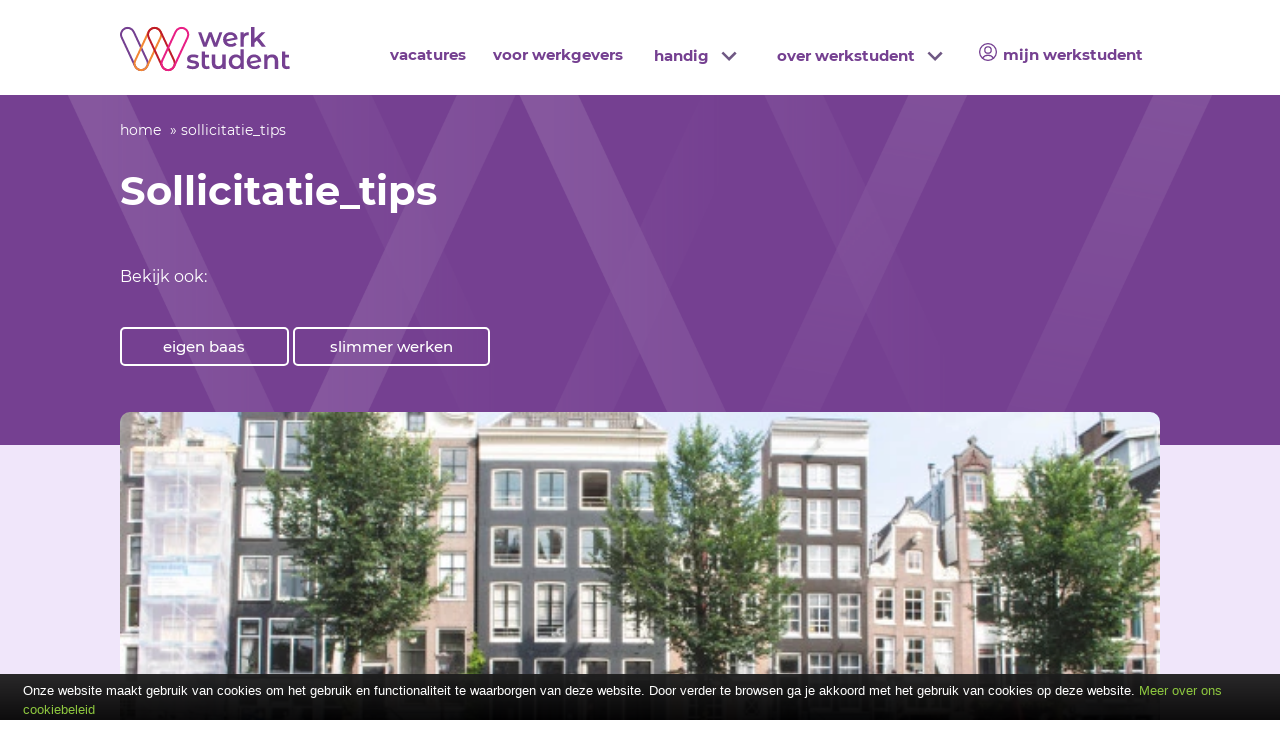

--- FILE ---
content_type: text/html;charset=UTF-8
request_url: https://www.werkstudent.nl/rubriek/Sollicitatie_tips/
body_size: 22346
content:
<!DOCTYPE html>
<!--[if IE]><![endif]-->
<!--[if lt IE 7 ]> <html xmlns="http://www.w3.org/1999/xhtml" lang="nl-nl" class="nav-no-js ie6"> <![endif]-->
<!--[if IE 7 ] > <html xmlns="http://www.w3.org/1999/xhtml" lang="nl-nl" class="nav-no-js ie7"> <![endif]-->
<!--[if IE 8 ] > <html xmlns="http://www.w3.org/1999/xhtml" lang="nl-nl" class="nav-no-js ie8"> <![endif]-->
<!--[if IE 9 ] > <html xmlns="http://www.w3.org/1999/xhtml" lang="nl-nl" class="nav-no-js ie9"> <![endif]-->
<!--[if (gt IE 9)|!(IE)]><!--><html xmlns="http://www.w3.org/1999/xhtml" lang="nl-nl" class="nav-no-js"><!--<![endif]-->
<head>
<title>Sollicitatie_tips</title>
<meta name="viewport" content="width=device-width, initial-scale=1.0"/>
<meta name="description" content="Sollicitatie_tips, uitzendbureau, De Werkstudent, informatie, arbeidsmarkt" />
<meta property="article:author" content="werkstudent" />
<meta http-equiv="content-type" content="text/html; charset=utf-8">
<meta http-equiv="X-UA-Compatible" content="IE=edge,chrome=1" />
<meta itemprop="name" content="Sollicitatie_tips">
<meta itemprop="description" content="Sollicitatie_tips, uitzendbureau, De Werkstudent, informatie, arbeidsmarkt">
<meta itemprop="image" content="https://www.werkstudent.nl/werkstudent_square.png">
<meta name="google-translate-customization" content="479814c31ac94925-38f6aee36fec7f97-g84e3807dc7e68c47-13">
<meta name="twitter:card" content="https://www.werkstudent.nl/werkstudent_square.png">
<meta name="twitter:site" content="https://www.werkstudent.nl/">
<meta name="twitter:title" content="Sollicitatie_tips">
<meta name="twitter:description" content="Sollicitatie_tips, uitzendbureau, De Werkstudent, informatie, arbeidsmarkt">
<meta name="twitter:creator" content="@werkstudent">
<meta name="twitter:image:src" content="https://www.werkstudent.nl/werkstudent_square.png">
<meta property="og:title" content="Sollicitatie_tips" />
<meta property="og:type" content="article" />
<meta property="og:url" content="https://www.werkstudent.nl/" />
<meta property="og:description" content="Sollicitatie_tips, uitzendbureau, De Werkstudent, informatie, arbeidsmarkt"/>
<meta property="og:locale" content="nl_NL" />
<meta property="og:image" content="https://www.werkstudent.nl/werkstudent_square.png"/>
<meta property="og:site_name" content="https://www.werkstudent.nl/"/>
<meta property="fb:admins" content="539296018" />
<link rel="apple-touch-icon" sizes="180x180" href="https://www.werkstudent.nl/apple-touch-icon.png">
<link rel="icon" type="image/png" sizes="32x32" href="https://www.werkstudent.nl/favicon-32x32.png">
<link rel="icon" type="image/png" sizes="16x16" href="https://www.werkstudent.nl/favicon-16x16.png">
<link rel="manifest" href="https://www.werkstudent.nl/site.webmanifest">
<link rel="mask-icon" href="https://www.werkstudent.nl/safari-pinned-tab.svg" color="#5bbad5">
<meta name="msapplication-TileColor" content="#ffc40d">
<meta name="msapplication-TileImage" content="https://www.werkstudent.nl/mstile-150x150.png">
<meta name="theme-color" content="#ffffff">
<script type="application/ld+json">
{"@context": "https://schema.org","@type": "LocalBusiness","name": "Uitzendbureau Buro De Werkstudent","address": {"@type": "PostalAddress","streetAddress": "Wibautstraat 22","addressLocality": "Amsterdam","addressRegion": "NH","postalCode": "1091 GM"},"image": "https://www.werkstudent.nl/werkstudent_square.png","email": "post@werkstudent.nl","telePhone": "020 - 622 85 55","url": "https://www.werkstudent.nl/","openingHours": "Mo,Tu,We,Th,Fr 09:00-17:00","openingHoursSpecification": [ {"@type": "OpeningHoursSpecification","dayOfWeek": ["Monday","Tuesday","Wednesday","Thursday","Friday"],"opens": "09:00","closes": "17:30"} ],"geo": {"@type": "GeoCoordinates","latitude": "52.36105","longitude": "4.90869"},"priceRange":"$"}
</script>
<script type="application/ld+json">
{"@context": "https://schema.org","@type": "LocalBusiness","name": "Uitzendbureau Buro De Werkstudent","address": {"@type": "PostalAddress","streetAddress": "Evert van de Beekstraat 1-32","addressLocality": "Luchthaven Schiphol","addressRegion": "NH","postalCode": "1116 CT"},"image": "https://www.werkstudent.nl/werkstudent_square.png","email": "schiphol@werkstudent.nl","telePhone": "020 - 406 79 70","url": "https://www.werkstudent.nl/","openingHours": "Mo,Tu,We,Th,Fr,Sa 09:00-17:00","openingHoursSpecification": [ {"@type": "OpeningHoursSpecification","dayOfWeek": ["Monday","Tuesday","Wednesday","Thursday","Friday","Saturday"],"opens": "09:00","closes": "17:00"} ],"geo": {"@type": "GeoCoordinates","latitude": "52.309644","longitude": "4.759932"},"priceRange":"$"}
</script>
<link rel="stylesheet" media="screen" href="/assets/styles/normalize.css" /><style type="text/css">.center-block,.wrapper{margin-left:calc(-50vw + 50%)}.listing div a,a,a.hlg:hover,nav ul.cd-accordion-menu a{text-decoration:none}.gun_grid,.homelinkgrid,.homesearchbargrid,form.vacaturesearch{grid-column-gap:1rem}#dedicated4>div,#itemovz>div,.dedicatedpage #plaapraa.plaapraa2>div,form div.toelichting{background-color:var(--clice-02-50)}.btnbase,.button-tag{white-space:nowrap;overflow:hidden}footer div.documenten_algemeen span a,nav.hoofdmenu{text-transform:capitalize}:root{--clice-00:#FFFFFF;--clice-00-02:#f2f2f2;--clice-00-05:#f7f7fa;--clice-00-10:#eef0f1;--clice-00-20:#d2d6db;--clice-00-50:#7d8a97;--clice-00-60:#64707d;--clice-00-70:#4d5760;--clice-00-90:#202428;--clice-01:#3f215b;--clice-01-75:rgba(63,33,91,.75);--clice-01-50:rgba(63,33,91,.50);--clice-01-25:rgba(63,33,91,.25);--clice-01-ft:#361b4e;--clice-02:#754091;--clice-02-10:rgba(117,64,146,.10);--clice-02-25:rgba(117,64,146,.25);--clice-02-50:#f0e6fa;--clice-02-75:#9870ad;--clice-03:#f28733;--clice-03-05:rgba(243,134,49, .05);--clice-03-10:rgba(243,134,49, .10);--clice-03-50:#ffd542;--clice-04:#bd1c28;--clice-05:#e81f85;--clice-05-10:rgba(231,31,133,.10);--clice-black-050:rgba(0, 0, 0, 0.04);--clice-black-100:rgba(0, 0, 0, 0.06);--clice-black-200:rgba(0, 0, 0, 0.08);--clice-black-300:rgba(0, 0, 0, 0.16);--clice-black-400:rgba(0, 0, 0, 0.24);--clice-black-500:rgba(0, 0, 0, 0.36);--clice-black-600:rgba(0, 0, 0, 0.48);--clice-black-700:rgba(0, 0, 0, 0.64);--clice-black-800:rgba(0, 0, 0, 0.80);--clice-black-900:rgba(0, 0, 0, 0.92);--background-cl1:#f0e6fa;--button-primary-bordercolor:#B4C492;--button-primary-fontcolor:#778B4B;--root-actiecl:#0f6fff;--root-actiecl:#006699;--root-actiecl:var(--clice-02);--root-linkcolor:#0069C2;--root-linkcolor:#006CE0;--primary-brdr:var(--root-cl-pr);--card-bg:var(--clice-00);--card-color:var(--clice-01);--card-color-secondary:var(--clice-00-70);--card-color-tertiary:var(--clice-00-60);--card-secondary-bg:var(--clice-00);--card-secondary-color:var(--clice-00-90);--card-headline-color:var(--clice-01);--card-border:var(--clice-00-10);--card-secondary-border:var(--clice-00);--card-hover-bg:var(--clice-00-10);--card-selected-bg:var(--clice-00-20);--card-padding:16px;--box-shadow:rgba(0,0,0,0.1) 0 0 10px;--box-shadow:rgba(0, 0, 0, 0.24) 0px 3px 8px;--lh-krap:20px;--lh-normaal:24px;--lh-breed:28px;--radius:5px;--site-width:1040px;--site-text-width:660px;--site-width-768:100vw;--menu-list-icon:url('data:image/svg+xml;utf8,<svg xmlns="http://www.w3.org/2000/svg" width="16px" height="16px" viewBox="0 0 24 24" > <path fill="rgba(63,33,91,.75)" d="M7.41 15.41L12 10.83l4.59 4.58L18 14l-6-6-6 6z" > </path > </svg > ');font-size:62.5%}@font-face{font-family:Montserrat;src:url('/assets/fonts/Montserrat/Montserrat-Regular.woff2') format('woff2'),url('/assets/fonts/Montserrat/Montserrat-Regular.woff') format('woff');font-weight:400;font-style:normal;font-display:swap}@font-face{font-family:Montserrat;src:url('/assets/fonts/Montserrat/Montserrat-Medium.woff2') format('woff2'),url('/assets/fonts/Montserrat/Montserrat-Medium.woff') format('woff');font-weight:500;font-style:normal;font-display:swap}@font-face{font-family:Montserrat;src:url('/assets/fonts/Montserrat/Montserrat-Bold.woff2') format('woff2'),url('/assets/fonts/Montserrat/Montserrat-Bold.woff') format('woff');font-weight:600;font-style:normal;font-display:swap}@font-face{font-family:Montserrat;src:url('/assets/fonts/Montserrat/Montserrat-ExtraBold.woff2') format('woff2'),url('/assets/fonts/Montserrat/Montserrat-ExtraBold.woff') format('woff');font-weight:700;font-style:normal;font-display:swap}body{background-color:var(--clice-00);color:var(--clice-01);display:flex;flex-direction:column;font-family:Montserrat,sans-serif;font-size:1.6rem;line-height:2.8rem;margin:0;min-height:100vh;overflow-y:scroll;padding:0;text-rendering:optimizeSpeed;text-rendering:optimizeLegibility;-webkit-font-smoothing:antialiased;-moz-osx-font-smoothing:grayscale}body.contentoverzicht{background:linear-gradient(to bottom,var(--clice-00) 0 80px,var(--clice-02-50) 80px)}.contentpart span.portallink,.gridwrapperheader .portallink,body.portal #navextern a,body.portal #portal_page_linkmenu a{color:var(--root-linkcolor);cursor:pointer;font-family:Montserrat,sans-serif;font-size:1.4rem;font-weight:500;margin-right:2rem;text-decoration:none}#ourpartners h2,#weetje .weetje-content,#weetje h2,.itemtoparticle_content .button-tertiary,a.hlg{font-weight:600}#itemcontent a,.contentpart span.portallink:hover,.gridwrapperheader .portallink:hover,a.login_user>span:hover,a:hover,body.portal #navextern a:hover,body.portal #portal_page_linkmenu a:hover{text-decoration:underline}.wrapper{width:calc(100vw);max-width:100%}.footer_wrapper>footer>div>div.wrapper,body>.wrapper>div>div{margin:0 1.6rem;width:calc(100vw - 3.2rem)}body>.wrapper>div>div.attention_banner,body>.wrapper>div>div.attention_banner .attention_content,body>.wrapper>div>div.attention_banner .attention_header{margin:0 1rem}body>.wrapper>div>div#homebanner.wrapper,body>.wrapper>div>div#homewelcome.wrapper,body>.wrapper>div>div#weetje.wrapper{margin:0 auto;width:calc(100vw);max-width:100%}.volledige-breedte,.volledige-breedte-text{margin-left:calc(-50vw + 50%);width:100vw}.itemtop_content,.itemtoparticle_content,.volledige-breedte-foto{min-height:300px}.content-block{-webkit-box-orient:vertical;-webkit-box-direction:normal;-ms-flex-direction:column;flex-direction:column;background:#fff}.partypage .content-block,.werkenvoorpage .content-block{background:0 0;padding-bottom:initial}.itemcard .itemcard_action,.itemcard .itemcard_content{font-size:1.4rem;padding:1rem 2rem}.center-block{display:flex;align-items:center;justify-content:center;min-height:65vh;width:100vw}body .wrapper>div>div.itemtop_content,body .wrapper>div>div.itemtoparticle_content{margin-bottom:80px;margin-top:-33px}body .wrapper>div>div.itemtop_content>div.itemtop_overlay,body .wrapper>div>div.itemtoparticle_content>div.itemtop_overlay{border-radius:0;display:grid;cursor:pointer;grid-template-columns:1fr;align-content:end;color:var(--clice-00);max-height:450px;overflow:hidden}.itemtop_content .itemtop_overlay,.itemtoparticle_content .itemtop_overlay{background:linear-gradient(to bottom,rgba(255,255,255,.1) 00% 50%,rgba(63,33,91,.8) 90%);min-height:300px;width:100%}.itemtop_content h2,.itemtoparticle_content h2{color:var(--clice-00);margin:3rem}#itemovz>div>div{padding:3rem auto}.itemovz_grid{display:grid;grid-template-columns:repeat(2,300px);grid-gap:3rem;margin:3rem auto;max-width:max-content}.homesearchbargrid,.itemcard,.page-content,.page-content-leftsmall,.page-content-rightsmall,.welcomegrid{grid-template-columns:1fr}.itemcard{background-color:var(--clice-00);display:grid;border-radius:1rem;grid-row-gap:0.25rem;grid-template-rows:min-content 220px min-content}.itemcard .itemcard_img{border-radius:1rem 1rem 0 0;cursor:pointer;display:inline-block;height:225px;width:100%}.itemcard .itemcard_content{line-height:2.5rem;overflow:hidden}.card-header{background-color:var(--clice-05);justify-self:initial;display:block;margin-bottom:20px}.card-header .content-titel{align-self:center;padding-left:17px;padding-right:17px}.card-header .content-titel h1{color:#fff;font-size:1.5rem;line-height:2rem;margin-bottom:0;padding-bottom:17px;padding-top:17px;margin-left:17px;margin-right:17px;text-align:center}.text-intro{font-size:1.25rem;line-height:1.5rem}.card-content{max-width:100vw;padding:0}#itemcontent img,.card-content img,.contract .prpl_img,.gun_grid img,.page-content{max-width:100%}.card-header.otherwelcome{display:block;height:10px;min-height:10px;margin-bottom:0}.card-header.otherwelcome .card-image-wrapper,.card-header.otherwelcome .content-titel,.hide,.homesearchbargrid img,.mobile-none,.mobile-none-inline,footer .preAddressRegion,form.withplaceholder label,nav ul.cd-accordion-menu ul,nav.topbarmenu .large-screen-logo,nav.topbarmenu .menu-toggle-displaynone,nav.topbarmenu .menu-top-navigation,span[itemprop=addressRegion]{display:none}.bigwelcome{background-color:var(--clice-00);margin-bottom:80px;display:block}.bigwelcome .textholder{align-self:center;background-color:var(--clice-02);max-width:100vw;padding-bottom:2vh;padding-top:2vh}.bigwelcome .textholder .card-title{color:var(--clice-03);margin-left:16px;margin-right:16px}.bigwelcome .textholder .card-title .textholder-category{margin-bottom:10px}.bigwelcome .textholder .card-title a{background-color:var(--clice-02);color:#fff;font-size:4.5vw;line-height:5.7vw;margin-top:0;padding-top:7px;padding-bottom:17px;padding-right:17px;display:block;width:max-content;position:relative;z-index:3}.itemcard_action a.hlg:hover,.itemtoparticle_content a.hlg:hover,a.hlg:hover{color:var(--clice-03)}.page-wrapper{margin-bottom:80px;margin-top:50px;overflow:hidden}.page-content{display:grid;grid-gap:16px;padding:0;width:100vw}.page-content-leftsmall{display:grid}.page-content-rightsmall{grid-template-areas:"top" "mid" "down"}.page-content-rightsmall #content{grid-area:top}.page-content-rightsmall #sidebar-left{grid-area:mid}.page-content-rightsmall #sidebar-right{grid-area:down}.page-content-breed{max-width:calc(100vw - 4rem);width:calc(100vw - 4rem)}#sidebar-left,form span.selection .select2-container--default,form span.selection .select2-selection--single{width:100%}.page-content.vacatures{display:block;margin:0 auto;max-width:100vw;width:calc(100vw - 4rem)}.page-content.vacatures .section-vacatures-filter{height:0;visibility:hidden;width:0;display:none}.page-content.vacatures .section-vacatures-search-header{margin-top:27px}#homebanner div,.pcrow2col2,.portal .page-content #content .contentpart,form.search-form,nav ul{padding:0}#homewelcome{margin-bottom:16px;padding:0}#homewelcome>div{background:linear-gradient(to bottom,var(--clice-01) 00% 90%,var(--clice-01) 90%);padding:10px 0 0}.welcomegrid{display:grid;grid-template-areas:"welcome2" "welcome1" "welcome3" "welcome4";grid-template-rows:120px 1fr max-content 120px;justify-content:space-between;margin:0 auto;max-width:100%}.plaapraa_l,.plaapraa_r{grid-template-rows:minmax(60px,min-content) max-content 1fr}.welcomegrid .welcome_img{grid-area:welcome1;justify-self:start;border-radius:0;width:100%}.welcomegrid .welcome_header{align-self:center;color:var(--clice-00);grid-area:welcome2;margin:0 1.6rem}.welcomegrid h1.welcome_header{font-size:3.5rem;line-height:3.9rem}.welcomegrid .introductie{align-self:start;color:var(--clice-00);grid-area:welcome3;margin:1.6rem}.welcomegrid .introductie a{margin-top:20px}.introductie_buttons{grid-area:welcome4;justify-self:center;margin:0 1.6rem}#homesearch,.plaapraa_l,.vacatureoverzicht.vacaturepage #werkgebied_followup h3{margin-top:3rem}.introductie_buttons .button{margin:.5rem auto;max-width:calc(100% - 2rem);width:100%}.introductie_buttons .button+.button{margin-left:auto}.homesearchbargrid{align-items:start;display:grid;padding:0}#homelinks{padding:3rem 0}.homelinkgrid{align-items:start;display:grid;grid-row-gap:2rem;grid-template-columns:1fr 1fr;grid-template-areas:"hlg1 hlg1" "hlg2 hlg3" "hlg4 hlg5" "hlg6 hlg7"}#weetje .weetje-content,.plaapraa_l,.plaapraa_r{display:grid;grid-template-columns:1fr}.hlg{padding:.5rem 0}.hlg1{grid-area:hlg1}.hlg2{grid-area:hlg2}.hlg3{grid-area:hlg3}.hlg4{grid-area:hlg4}.hlg5{grid-area:hlg5}.hlg6{grid-area:hlg6}.hlg7{grid-area:hlg7}#itemcontent>div>div:first-child,.homelinkgrid h2,.itemgrid .card .card-header,.vacatureoverzicht.vacaturepage h3,.vacaturepage h4{margin:0}a.hlg{border-bottom:2px solid var(--clice-02-25);color:var(--clice-02);transition:background-size .2s,color .2s}.itemcard_action a.hlg,.listing div a:hover,a,h1,h2,h3,h4,h5,h6,select{color:var(--clice-01)}.itemcard_action a.hlg{border:none}.itemtoparticle_content a.hlg{margin-left:3rem;border:none;color:var(--clice-00)}#homebanner{text-align:center;margin:3rem 0 2rem}#homebanner img{height:350px;object-fit:cover;width:100%}#merkbelofte{left:0;position:absolute;margin-top:150px;margin-left:auto;margin-right:auto;right:0;width:320px}#ourpartners,#plaapraa{margin-bottom:3rem}.dedicatedpage #plaapraa.plaapraa2>div>div{margin:0 1rem;max-width:max-content}.plaapraa_l{grid-template-areas:"prpl_lr1" "prpl_ll1" "prpl_lr2"}.prpl_header{margin:0;padding:1rem 0}.prpl_img{margin:0 auto;max-height:100%;max-width:85%}#itemcontent,.prpl_content p{margin-bottom:2rem}.plaapraa_l .prpl_img{grid-area:prpl_ll1;justify-self:center;padding-bottom:20px}.contract .plaapraa_l .prpl_img{padding-bottom:0}.plaapraa_l .prpl_header{grid-area:prpl_lr1;justify-self:left}.plaapraa_l .prpl_content{grid-area:prpl_lr2}.plaapraa_r{grid-template-areas:"prpl_rl1" "prpl_rr1" "prpl_rl2";margin-top:3rem}.plaapraa_r .prpl_img{grid-area:prpl_rr1;justify-self:center;padding-bottom:20px}.plaapraa_r .prpl_header{grid-area:prpl_rl1;justify-self:left}.plaapraa_r .prpl_content{grid-area:prpl_rl2}#weetje>div{background-color:var(--background-cl1);padding:4rem 0}#weetje .weetje-intro{margin:0 auto;max-width:600px;text-align:center}#weetje .weetje-content{text-align:center}#weetje .weetje-content img{margin:0 auto;max-width:100%;max-height:90vh}#partnerbureaus>div,#partnerbureaus>div h2,#werkgebied_followup.attention_banner,#werkgebied_followup.attention_banner .attention_content,#werkgebied_followup.attention_banner .attention_header,.proud-of-our-partners{background-color:var(--clice-00)}.partner-intro{margin:3rem auto 4rem;max-width:800px;text-align:center}.partner-intro h2+p{font-size:18px;line-height:30.6px;word-spacing:0px;margin:10px 1rem 24px;padding:0}.partner-slider>div{padding:0 16px;text-align:center}.partner-slider>div>span>img{-webkit-filter:grayscale(100%);filter:grayscale(100%);max-width:218px;max-height:80px;margin-left:auto;margin-right:auto}.dataTables_wrapper .dataTables_filter,.dataTables_wrapper .dataTables_info,.dataTables_wrapper .dataTables_length,.dataTables_wrapper .dataTables_paginate,table.dataTable{font-size:14px}.tabulator-cell a{margin-left:5px}.tabulator-cell img{padding-top:4px;margin-right:10px;width:20px}nav.hoofdmenu{background-color:#fff;color:#000;display:none;left:-200px;line-height:25px;overflow-x:hidden;overflow-y:auto;padding-left:5px;position:absolute;top:50px;transition:left .3s,box-shadow .3s;z-index:999;-webkit-overflow-scrolling:touch;padding-bottom:0}form.vacaturesearch,select{background-color:var(--clice-00)}nav.hoofdmenu .mobile-logo{display:block;padding-left:7px;padding-top:13px;margin:11px 0 0;width:300px}.threebar{cursor:pointer}.threebar .bar{background:var(--clice-03);border-radius:3px;height:5px;margin-bottom:4px;transition:.5s;width:25px}.threebar .bar:first-child,.threebar .bar:nth-child(2){transform-origin:50%}.threebar.cross .bar:first-child{transform:translateY(104%) rotate(45deg)}.threebar.cross .bar:nth-child(2){transform:translateY(-75%) rotate(-45deg)}.threebar.cross .bar:nth-child(3){opacity:0}.fixed-pos{position:fixed}.fixed-pos .wrapper,span.sr-only+svg{margin-left:0}.formdoc,.navhidegt992,body .wrapper>div>div.alertbericht,body .wrapper>div>div.alertberichtok,form.withplaceholder .toelichting label,nav.hoofdmenu[aria-expanded=true] .mobile-logo,nav.topbarmenu .cd-accordion-menu li.nav-submenu:hover>label+ul{display:block}nav ul,nav:active ul{list-style:none}nav ul li{padding:7px 10px 0 0;text-align:left;width:100%}nav ul li ul li{padding:4px 10px}nav ul.cd-accordion-menu{color:var(--clice-02);margin:0 0 0 .25rem;padding:7px 0 0;min-height:100%;min-height:calc(100vh - 100px);line-height:25px}nav ul.cd-accordion-menu a{color:inherit}nav ul.cd-accordion-menu a,nav ul.cd-accordion-menu label{color:inherit;display:inline-block;font-size:1.7rem;font-weight:500;padding:4px 7px 4px 0;position:relative;text-transform:lowercase}nav ul.cd-accordion-menu label{min-width:85%}nav ul.cd-accordion-menu ul li label{min-width:75%}nav ul.cd-accordion-menu input[type=checkbox]:checked+label:nth-of-type(n)+ul li a:hover,nav ul.cd-accordion-menu label:hover{color:#006ce0}nav ul.cd-accordion-menu a:hover{color:#006ce0;text-decoration:underline solid}.grid-form-stacked2>span,nav ul.cd-accordion-menu input[type=checkbox]:checked+label+ul,nav ul.cd-accordion-menu input[type=checkbox]:checked+label:nth-of-type(n)+ul{display:block;padding-bottom:10px}nav ul.cd-accordion-menu input[type=checkbox]:checked+label:nth-of-type(n)+ul li a{font-size:1.2rem;font-weight:400;padding-left:inherit}nav ul.cd-accordion-menu input[type=checkbox]:checked+label:nth-of-type(n)+ul li label{min-width:77.5%;padding-left:6px}nav ul.cd-accordion-menu input[type=checkbox]:checked+label:nth-of-type(n)+ul li ul li a{padding-left:15px;margin-left:-7px}nav ul.cd-accordion-menu input[type=checkbox]:checked+label:nth-of-type(n)+ul li a span{margin-left:-7px}nav ul.cd-accordion-menu input[type=checkbox]:checked+label:nth-of-type(n)+ul li a span.fa{margin-right:2px}nav ul.cd-accordion-menu label::after{background-image:var(--menu-list-icon);background-position:50%;background-size:3rem 3rem;color:var(--clice-01-25);content:" ";display:block;float:right;height:3rem;margin:-4px 2px 0 4px;transition:transform 10ms linear;transform:rotate(90deg);width:3rem}nav ul.cd-accordion-menu input[type=checkbox]:checked+label::after{transform:rotate(180deg)}nav .menu-top-navigation ul.cd-accordion-menu label::after{background-size:3rem 3rem;margin:-2px 2px 0 -2px;transition:transform 10ms linear;transform:rotate(180deg);width:3rem}nav .menu-top-navigation ul.cd-accordion-menu li.nav-submenu:hover input[type=checkbox]+label::after{margin-top:-2px;transform:rotate(90deg)}.portal footer div>h3,footer div>h3,nav ul.cd-accordion-menu h3{margin-top:0}nav.hoofdmenu .menu-close{position:absolute;right:20px;top:10px}nav.hoofdmenu .menu-close .menu-close-icon::after{color:var(--clice-01-75);content:"\21B5";font-size:32px}nav.hoofdmenu:target,nav.hoofdmenu[aria-expanded=true]{display:block;left:0;outline:0;padding-left:8px;height:90vh;height:calc(100vh - 50px);right:0}nav.hoofdmenu:target .menu-close,nav.hoofdmenu[aria-expanded=true] .menu-close{z-index:1001}nav.hoofdmenu:target ul,nav.hoofdmenu[aria-expanded=true] ul{position:relative;z-index:1000}nav.hoofdmenu:target+.backdrop,nav.hoofdmenu[aria-expanded=true]+.backdrop{position:absolute;display:block;left:0;top:50px;width:100%;height:100%;z-index:998;background:rgba(0,0,0,.85);cursor:default}@supports (position:fixed){nav.hoofdmenu,nav.hoofdmenu:target+.backdrop,nav.hoofdmenu[aria-expanded=true]+.backdrop{position:fixed}}.fa{color:var(--clice-01-25);margin-right:3px}.sr-only{position:absolute;width:1px;height:1px;padding:0;margin:-1px;overflow:hidden;clip:rect(0,0,0,0);border:0}form label.field_terms,nav.topbarmenu{margin-bottom:16px}nav.topbarmenu .menu-toggle{position:absolute;right:7px;top:0;width:30px;padding:15px 10px 10px 2px}nav.topbarmenu .topbar-menu-sq-logo{left:7px;position:relative;top:1rem}nav.topbarmenu .topbar-menu-sq-logo-moveleft{left:0}nav.topbarmenu .cd-accordion-menu{margin:0;padding:2px 0 0;line-height:24px}nav.topbarmenu .cd-accordion-menu label{min-width:unset}nav.topbarmenu ul.cd-accordion-menu a,nav.topbarmenu ul.cd-accordion-menu label{font-size:1.5rem;font-weight:600;padding:1px 7px 1px 0}nav.topbarmenu .cd-accordion-menu ul{display:none;position:absolute;z-index:99;background-color:var(--clice-00)}nav ul.cd-accordion-menu input[type=checkbox]{opacity:0;width:0;height:0;margin:0;padding:0;background:0 0;border:0;box-shadow:0;-webkit-appearance:none;-moz-appearance:none;appearance:none;border:none;outline:0;position:relative;left:-5px;top:-5px}.listing,.ordernow{border-radius:var(--radius);box-shadow:var(--box-shadow);position:relative}nav.topbarmenu li{padding:7px 10px 0;text-align:left;width:max-content;float:left;display:inline;position:relative}a.login_user>svg,footer ul{padding-top:0}nav.topbarmenu li ul li{display:inline;padding:1rem 1.5rem}#itemcontent a:hover{text-decoration:dotted}.accrow a,.itemcontent a,b,form h2,strong{font-weight:500}h2 a{color:initial}a.kruimellink{color:var(--clice-00);font-size:1.4rem;font-weight:400}a.kruimellink.terug::before{content:"\00AB";display:inline-block;padding-right:9px}a.kruimellink.vooruit::after{content:"\00BB";display:inline-block;padding-left:9px}nav ul.cd-accordion-menu a.login_user{display:grid;grid-template-columns:16px 1fr}h1,h2,h3,h4,h5,h6{font-weight:500;line-height:initial;margin-bottom:1rem}.vacaturepage h3,h1,h2,h3{font-weight:600}h1{font-size:4rem;line-height:4.2rem}h2{font-size:3rem;line-height:3.3rem;margin-bottom:1.25rem;margin-top:1.25rem}h3{font-size:2.3rem;line-height:2.6rem;margin-top:5rem}h3.werkslogan{font-size:2rem;line-height:2.9rem;margin-top:0}h4{font-size:2.2rem;line-height:2.3rem;margin-top:4rem}.vacaturepage h3{margin-bottom:.25rem}.vacaturepage .card2023 h3{font-size:2rem;font-weight:600;margin-top:1rem}h2+div>span>ul,h2+div>ul,h2+p,h2+ul,p+ul{margin-top:2px}footer div.site_content_info>div div[itemprop=name],p{margin-bottom:0}.introductie h2{color:var(--clice-00);font-size:3.4rem;line-height:4.3rem}.introductie p{margin-top:0;margin-bottom:1rem}.attention_banner .attention_content p div,.introductie p.mobile-only{margin-top:1rem}svg+span{margin-left:8px}span+svg{margin-left:16px}.svg_holder{display:flex;flex-direction:initial;line-height:34px}.svg_holder svg{font-weight:300}.svg_holder svg+span{margin-left:1rem}.page-content #content .contentpart h2,.page-content #content .contentpart h3{margin-bottom:3px}.page-content #content .contentpart{background-color:transparent;border-radius:0;padding:0 0 32px}ul{padding-left:1.6rem}.zwaar{font-weight:700}#itemheader>div{background-color:var(--clice-02);padding:0;background-image:url('/assets/images/Werkstudent_achtergrond_2.png');background-repeat:no-repeat;background-size:100vw;background-position:center;min-height:min-content;height:225px}.dedicatedpage #itemheader>div{height:135px}.contentoverzicht #itemheader>div{color:var(--clice-00);height:350px}.vacatureoverzicht #vacatureheader .headercontent h1{padding:.5rem 0 1rem}.vacatureoverzicht #vacatureheader .headercontent{color:var(--clice-00);text-align:left}.vacatureoverzicht #vacatureheader .headercontent .kruimel_navigatie .kruimel_left{justify-self:start}.vacatureoverzicht #vacatureheader .headercontent .introductie{margin-bottom:1.5rem}.headercontent{margin:0 auto;max-width:var(--site-width);padding:1rem 1.5rem 4rem;text-align:left}.headercontent h1{color:var(--clice-00);padding:1.5rem 0 2rem;margin:0}.headercontent .kruimel_navigatie{color:#fff;display:grid;grid-template-areas:"kruimel_left kruimel_right";grid-template-columns:2fr}.headercontent .kruimel_navigatie .kruimel_left{grid-area:kruimel_left;justify-self:start}.headercontent .kruimel_navigatie .kruimel_right{grid-area:kruimel_right;justify-self:end}.headercontent .kruimel_navigatie span{display:inline-block;margin:0 9px}.dedicatedpage #welcome>div{background-color:var(--clice-01)}.dedicatedpage #dedicated3,.dedicatedpage #plaapraa{margin-bottom:4rem;margin-top:4rem}.dedicatedpage #plaapraa.plaapraa2{margin-bottom:0;margin-top:0}#dedicated4 .dedicated4_content{margin:2rem auto 0;max-width:max-content;padding:4rem 0;text-align:center}.gun_grid{display:grid;grid-template-columns:repeat(3,200px);grid-row-gap:1rem;font-size:1.3rem;font-weight:600;margin:3rem auto;width:max-content}.ui-widget,input.timemsk{font-size:1.25rem}#partnerbureaus .partnerbureaus_content{margin:0 auto;max-width:max-content;padding:5rem 0;text-align:center}.partnerbureaus_grid{align-items:center;display:grid;grid-template-columns:repeat(1,200px);justify-content:center;margin:6rem auto 3rem}.partnerbureaus_grid img{margin-bottom:3rem;max-width:100%}#itemcontent>div{margin:0 auto}#itemcontent>div>div{margin:4rem 1.5rem 2rem;max-width:var(--site-text-width)}.button-tag-grid{display:block;grid-template-columns:1fr}#vacaturecontent .button-tag-grid{grid-template-columns:repeat(2,1fr)}.button-tag-grid .button{max-width:unset}.listing{background-color:var(--card-bg)}.listing h3{margin-top:0;padding:16px 8px 0}.listing div{border-top:1px solid var(--clice-00-10);padding:16px 8px}.listing div a{color:var(--clice-00-50)}.listing div a:hover{text-decoration:underline dotted}.ordernow{background-color:var(--clice-02);padding-bottom:16px}.btnbase,.contentpart form,.icongrid .card,.modal-body form,.ordernow form,.search-form{box-shadow:none}.ordernow h3{color:var(--basis-cl);margin-top:0;padding:16px 8px 0}.ordernow form{padding:16px 8px}.icongrid{display:grid;grid-template-columns:1fr 1fr;grid-template-areas:"icgc icgd" "icga icgb";align-items:center;justify-items:center;grid-gap:20px}.icongrid .card{background:#fff;padding:16px}.icongrid .card-header{background:#fff;margin-top:20px;margin-bottom:20px}.icongrid .card-header.content-card-icon svg{height:64px;width:128px}.icongrid .card-content{text-align:center}.icongrid .icga{grid-area:icga}.icongrid .icgb{grid-area:icgb}.icongrid .icgc{grid-area:icgc}.icongrid .icgd{grid-area:icgd}.itemgrid{display:grid;grid-template-columns:1fr;grid-gap:20px;row-gap:40px;margin-bottom:20px;padding:0}.itemgrid h2{grid-column:1/1;margin-bottom:0}.itemgrid .card{padding-bottom:0;display:grid;grid-template-rows:300px 2fr}.itemgrid .card .card-content{padding-left:8px;padding-right:8px;display:grid;grid-template-rows:1fr 1fr 40px}.itemgrid .card .card-content p{height:83px;overflow:hidden;text-overflow:ellipsis}.button-bar,.itemgrid .card .card-content a{justify-self:end}form{border-color:var(--clice-01-25);border-radius:10px;border-width:0;padding:0 2rem}.contentpart form span.error,form .error{color:var(--clice-04);font-size:1.25rem}.myCXSearchDiv form,.myShowUZK form{margin:0 0 0 3px;max-width:90%;padding:5px 10px}form div span *,form span.oneline *{float:left}form h3{font-weight:500;margin-bottom:0;padding-bottom:0}button,input,optgroup,select,textarea{border:1px solid var(--clice-00-20);border-radius:3px;color:var(--clice-01);font-family:montserrat,sans-serif;font-size:1.6rem;font-weight:400;line-height:1.15;margin:0;padding:1.6rem}input[type=checkbox],input[type=radio]{width:auto;margin:6px 0 0 10px}label>input[type=checkbox],label>input[type=radio]{margin:6px 6px 0 10px}input[type=checkbox]+label,input[type=radio]+label,label>input[type=checkbox]+label,label>input[type=radio]+label{padding-top:3px;padding-left:10px}.footer_wrapper input[type=checkbox]+label,.footer_wrapper input[type=radio]+label{padding-top:3px;padding-left:0}.portal footer h3+h3,footer h3+h3,span.oneline input[type=checkbox],span.oneline input[type=radio]{margin-top:8px}span.oneline input[type=checkbox]+label,span.oneline input[type=radio]+label{padding-top:0;padding-left:10px}input.timemsk{font-family:Verdana,sans-serif;padding:3px;text-align:center;width:50px}input[type=time]::-webkit-calendar-picker-indicator{background:0 0;display:none}form label{color:var(--clice-black-800);font-weight:600;display:block}form label.required::after{color:var(--clice-04);content:" *"}.grid-form-aligned2 .form-action .button,form div span.select2,form div span.select2 *,form div span.select2 span.selection span{float:none}form .select2-container--default form .select2-selection--multiple form .select2-selection__rendered{margin:4px}.select2-container .select2-selection--single .select2-selection__rendered{padding:4px 16px}form span.select2-container .select2-selection--single{height:36px}form .select2-container--default .select2-selection--single .select2-selection__rendered{line-height:26px}.select2-results__option,.select2-selection__rendered{line-height:initial}.uitloggen,form div span input,form div span label{margin-right:10px}form div label+p,form div label+p.full-width{padding-top:20px}form span.button-terug,form span.button-vooruit{border:solid var(--clice-01);border-width:0 3px 3px 0;display:inline-block;padding:3px}form span.button-terug{transform:rotate(135deg);-webkit-transform:rotate(135deg)}form span.button-vooruit{transform:rotate(-45deg);-webkit-transform:rotate(-45deg)}form span.required{font-size:1.4375rem;color:var(--clice-04)}form label span.required{margin-left:.35rem}form.vacaturesearch{align-self:center;border-radius:8px;box-shadow:rgba(0,0,0,.15) 0 5px 15px 0;display:grid;grid-template-columns:3fr 1fr;margin:0;padding-left:0;padding-top:.51rem;padding-bottom:.51rem}form.vacaturesearch div{align-self:center;justify-self:center}form.vacaturesearch input,form.vacaturesearch input:optional{border:none}form.vacaturesearch input:focus{outline:0}form.vacaturesearch .button{margin-top:0;margin-bottom:0}form.withplaceholder input{padding:16px}form.withplaceholder input::placeholder,form.withplaceholder textarea::placeholder{color:var(--clice-02-75);font-size:1.8rem;font-weight:500}form.withplaceholder input:focus::placeholder,form.withplaceholder textarea:focus::placeholder{color:transparent}form div.toelichting{border-radius:3px;padding:2rem}form div.toelichting ul{line-height:1.25;margin-top:0}form label.field_terms input[type=checkbox]{margin:6px 3px 0 0}.formdoc .incldoc{display:grid;grid-template-columns:minmax(min-content,1fr) 2fr}.formdoc .excldoc{display:grid;grid-template-columns:2fr 1fr}.formdoc .bekijkdocument{display:inline-block;padding:5px 15px 5px 0}.formdoc a.bekijkdocument{font-weight:400;text-decoration:underline}.formdoc span.voorwaarde{display:block;float:left;font-size:small;padding:0 15px 5px 0}.search-form{margin:0;padding:0;max-width:85vw;top:4px;width:100%}.search-field{display:block;font-size:initial;margin:0;width:inherit}.search-icon-formfield{border:0;background-color:transparent;margin-right:0;position:absolute;top:9px;right:-20px}.button,button{border-width:2px;text-transform:lowercase}.grid-form-aligned2{display:grid;grid-template-columns:200px minmax(auto,600px);column-gap:5px;padding:20px;row-gap:10px;margin-bottom:20px}.grid-form-aligned2 input[type=checkbox]+label,.grid-form-aligned2 input[type=file],.grid-form-aligned2 input[type=password],.grid-form-aligned2 input[type=radio]+label,.grid-form-aligned2 input[type=text],.grid-form-aligned2 optgroup,.grid-form-aligned2 option,.grid-form-aligned2 select,.grid-form-aligned2 span.chckbxblock,.grid-form-aligned2 span.chckbxblock span.oneline,.grid-form-aligned2 span.select2 span,.grid-form-aligned2 textarea,form div{font-family:Verdana,Geneva,Tahoma,sans-serif;font-size:1.3rem}.grid-form-aligned2 input[type=file],.grid-form-aligned2 input[type=password],.grid-form-aligned2 input[type=text],.grid-form-aligned2 optgroup,.grid-form-aligned2 select,.grid-form-aligned2 textarea{border:1px solid var(--clice-black-400);border-radius:.35rem;caret-color:var(--clice-black-800);color:var(--clice-black-800);cursor:unset;font-size:1.3rem;font-weight:400;line-height:1.5;margin:0;padding:.6rem .8rem}.grid-form-aligned2 div.pseudocell{width:minmax(auto,600px)}.grid-form-aligned2 div.pseudocell input{width:100%;max-width:574px}.grid-form-aligned2 h1{padding-bottom:2rem}.grid-form-aligned2 h1,.grid-form-aligned2 h2,.grid-form-aligned2 h3,.grid-form-aligned2 h4{grid-column:1/3}.grid-form-aligned2 span.comment,.grid-form-aligned2 span.error{margin-top:-5px;grid-column:2/3;font-size:1.25rem}.grid-form-aligned2 .button{grid-column:2/3;justify-self:end;margin-top:1rem}.grid-form-aligned2 .form-action{grid-column:2/3;justify-content:space-between;display:flex}.grid-form-aligned2 .full-width{grid-column:1/3;max-width:100%}form.grid-form-aligned2 label{font-family:montserrat,sans-serif;font-size:1.4rem;font-weight:500}.ondertekenen .full-width{grid-column:1/4}.mobile-only,.onerow input,.onerow label{display:inline-block}.onerow select+label{padding-left:10px;min-width:150px}form .grid-form-aligned2 .button-bar{grid-column:2/3}form .button-bar .button,form .button-bar a.button{font-weight:400;line-height:21px;margin:0;padding:.45rem 1.45em .55rem 1.45rem}footer .socialbutton td:first-child,footer ul{padding-left:0}form .grid-form-stacked2 .button-bar{grid-column:1/2}.grid-form-stacked2{display:grid;grid-template-columns:minmax(auto,600px);max-width:630px;row-gap:20px}.button,.button-tag{display:inline-block;font-weight:500;text-decoration:none;text-align:center}.portal .grid-form-stacked2{row-gap:2px}.grid-form-stacked2 .button,.grid-form-stacked2 .button-bar,.grid-form-stacked2 .full-width,.grid-form-stacked2 h2,.grid-form-stacked2 h3,.grid-form-stacked2 h4{grid-column:1}.grid-form-stacked2 label{margin-top:10px;max-width:600px}.accrow .acccol .tabs .tab li,.accrow .acccol .tabs .tab p,.accrow .acccol .tabs .tab ul,footer .ulcontent{margin:0;padding:0}.grid-form-stacked2 span.comment,.grid-form-stacked2 span.error{font-size:13px;grid-column:1;margin-top:-2px;margin-left:5px}button{padding:0;background-color:transparent}form button{margin-top:2rem}.button{background-color:var(--clice-01);border-radius:var(--radius);border-style:solid;color:var(--clice-00);cursor:pointer;font-size:1.5rem;line-height:1;letter-spacing:0;min-width:6.3em;max-width:max-content;padding:1rem 3.5rem;transition-duration:.1s;-webkit-transition-duration:.1s}.button+.button{margin-left:10px}.card-content .button{margin:4px 8px 7px}.button:hover,a.button:hover,h4 a:hover{text-decoration:none}.button-tag{border-radius:3px;border:1px solid transparent;font-size:1.4rem;letter-spacing:normal;margin:4px 0 4px .75rem;padding:1rem 1.5rem}.button-00-01,.button-01-00,a.button-01-00,input.button-01-00{background-position:50% 50%;background-repeat:no-repeat;background-size:0 100%;border-color:var(--clice-01)}.button-primary,.button-secondary{border-width:2px;transition:background-size .3s,color .1s}.button-01-00,a.button-01-00,input.button-01-00{background-color:var(--clice-01);background-image:linear-gradient(var(--clice-00),var(--clice-00));color:var(--clice-00)}.button-00-00:hover,.button-00-01bg00:hover,.button-01-00:hover,.button-01-02bg00:hover,form.grid-form-aligned2 a.button-01-00:hover,form.grid-form-aligned2 input.button-01-00:hover{background-size:100% 100%;color:var(--clice-01)}.button-00-01{background-color:var(--clice-00);background-image:linear-gradient(var(--clice-01),var(--clice-01));color:var(--clice-01)}.button-00-00,.button-00-01bg00,.button-00-02bg00,.button-01-02bg00{background-image:linear-gradient(var(--clice-00),var(--clice-00));background-position:50% 50%;background-repeat:no-repeat;background-size:0 100%;border-color:var(--clice-00)}.button-00-01:hover{background-size:100% 100%;color:var(--clice-00)}.button-00-00,.button-00-01bg00,.button-00-02bg00{background-color:var(--clice-00);color:var(--clice-00)}.button-00-02bg00:hover{background-size:100% 100%;color:var(--clice-02)}.button-01-02bg00{background-color:var(--clice-01);color:var(--clice-00)}.button-01-0350{background-color:var(--clice-01);background-image:linear-gradient(var(--clice-03-50),var(--clice-03-50));background-position:50% 50%;background-repeat:no-repeat;background-size:0 100%;border-color:var(--clice-01);color:var(--clice-01)}.button-0250-01,.button-0250-01bg0250{background-color:var(--clice-02-50);background-image:linear-gradient(var(--clice-01),var(--clice-01));background-position:50% 50%;background-repeat:no-repeat;background-size:0 100%}.button-01-0350:hover{background-size:100% 100%;border-color:var(--clice-03-50);color:var(--clice-01)}.button-0250-01{border-color:var(--clice-02-50);color:var(--clice-01)}.button-0250-01:hover,.button-0250-01bg0250:hover,.button-0350-01:hover{background-size:100% 100%;border-color:var(--clice-01);border-radius:5px;color:var(--clice-00)}.button-0250-01bg0250{border-color:var(--clice-01);color:var(--clice-01)}.button-0350-00,.button-0350-01{border-color:var(--clice-03-50);background-color:var(--clice-03-50);background-position:50% 50%;background-repeat:no-repeat;background-size:0 100%;color:var(--clice-01)}.button-0350-00{background-image:linear-gradient(var(--clice-00),var(--clice-00))}.button-0350-00:hover{background-size:100% 100%;border-color:var(--clice-00);border-radius:5px;color:var(--clice-01)}.button-0350-01{background-image:linear-gradient(var(--clice-01),var(--clice-01))}.button-vacaturesearch{background-color:var(--clice-03-50);background-image:url('/assets/images/svg/wsearch.svg');background-position:50% 50%;background-repeat:no-repeat;background-size:0 100%;color:var(--clice-01);border-color:transparent}.btnbase,.button-secondary,.button-tertiary,.button-vacaturesearch:hover{background-color:transparent}.button-vacaturesearch:hover{background-size:85% 100%;border-color:transparent;color:transparent}@media only screen and (max-width:991px){.button-01-02bg00:hover,.button-0350-00:hover{border-color:var(--clice-01)}}.button-primary{font-weight:600}.button-tertiary{border-width:0;border-radius:0;min-width:unset;max-width:unset;padding:1rem;transition:background-size .3s,color .1s,border-radius .8s}.button-tertiary:hover{border-radius:5px}.itemtoparticle_content .button-tertiary:hover{border-bottom-left-radius:0}.btnbase{min-height:3rem;padding:0 2rem;gap:1rem;outline:0;outline-offset:2px;display:inline-flex;position:relative;align-items:center;justify-content:center;max-width:100%;transition:opacity 250ms,border-color 250ms,background-color 250ms,color 250ms;border-width:2px;border-style:solid;border-radius:3px;color:var(--post-contrast-color);cursor:pointer;font-family:inherit;font-weight:400;font-size:16px;text-decoration:none!important}.alertbericht,.alertberichtok{padding:0 0 0 10px;z-index:1010}.pagination .current,footer a,footer>div{color:var(--clice-00)}.button-werk,a.button-werk,form .button-werk{border-color:transparent;background-color:rgba(0,121,211,.85);color:var(--clice-00)}.button-werk:hover,a.button-werk:hover,form .button-werk:hover{background-color:#0079d3;text-decoration:none;text-transform:none}.button-werk2,a.button-werk2,form .button-werk2{background-color:var(--clice-00);border:2px solid rgba(0,121,211,.6);text-decoration:none;text-transform:none}.button-werk2:hover,a.button-werk2:hover,form .button-werk2:hover{background-color:var(--clice-00);border-color:#0079d3;text-decoration:none;text-transform:none}.button-tag-cl4{color:var(--clice-05);background-color:var(--clice-05-10)}.button-tag-cl5{color:var(--clice-03);background-color:var(--clice-03-10)}.button-tag-cl6{color:var(--clice-02);background-color:var(--clice-02-10)}.footer_wrapper{display:flex;font-size:1.6rem;margin-left:auto;margin-right:auto;max-width:100vw}.accrow .acccol,footer{flex:1}footer>div{background-color:var(--clice-01-ft)}.accrow .acccol .tabs,footer div.site_content_info{overflow:hidden}footer div.site_content_info>div{margin:16px auto;width:calc(100% - 4rem)}footer div.site_content_info>div div{margin-bottom:16px;overflow:hidden}footer div.site_content_info>div div label{width:80vw}footer div.site_content_info>div div label h3{display:inline}footer div.site_content_info>div div label::after{content:"\276F";width:1em;height:1em;text-align:center;transform:rotate(90deg);margin-right:0;transition:.35s;float:right}footer .ulcontent{line-height:2.5;max-height:0;transition:.35s}.pagination .current,.pagination a{border:2px solid var(--clice-02);line-height:normal;min-width:16px}.accrow .acccol .tabs .tab input,footer input.tabchecker{position:absolute;opacity:0;z-index:-1}footer input.tabchecker:checked+label::after{transform:translateX(-5px) rotate(-360deg)}footer input.tabchecker:checked~.ulcontent{max-height:100vh}footer a{text-decoration:none;text-transform:lowercase}.portal footer h3,footer h3,footer h3 a{color:var(--clice-03);font-size:1.8rem;font-weight:600;margin-bottom:4px;margin-top:32px;text-transform:uppercase}footer ul{list-style-type:none;margin-top:0}footer .adresgegevens+.adresgegevens{margin-top:48px}footer .colofon{margin-top:32px}div[itemprop=address]{margin-bottom:0;margin-top:16px}footer .mytext{font-size:1.2rem;padding-bottom:10px}footer .socialbutton{border-spacing:0}footer .socialbutton td{padding:12px}footer div.documenten_algemeen{font-size:1.2rem;line-height:36px;margin:0 16px}.footer_wrapper>footer>div>div.site_content_info{padding-top:3rem}.footer_wrapper>footer>div>div.documenten_algemeen{padding-bottom:9rem;padding-top:4rem}footer div.documenten_algemeen *{display:block;margin-bottom:0}.pagination{margin-bottom:2rem;margin-top:2rem;text-align:center}.pagination>*{margin:0 12px}.section-vacatures-search-header .pagination{text-align:left}.pagination .next,.pagination .previous{padding:10px;display:none}.pagination a.next,.pagination a.previous{border:0;color:var(--clice-02);text-decoration:none;margin-left:0;margin-right:0;display:inline}.pagination .current{background-color:var(--clice-02);display:inline-block;height:20px;padding:5px 8px;text-align:center}.pagination a{color:var(--clice-02);display:inline-block;font-weight:500;height:18px;padding:6px 8px}.pagination a.previous{display:inline-block;padding:10px;transform:scaleX(-1);-ms-filter:fliph;filter:fliph;font-weight:700}.search_result_pagination .alle_vacatures{background:#fff;color:var(--clice-02);display:inline-block;padding:15px}.alertholder{background-color:#fff}.alertbericht{background:linear-gradient(to right,#ff000066 20%,#fff 100%,#fff 89%,#fff 100%);border:1px solid rgba(255,0,0,.4);color:var(--black-white);position:relative}.alertberichtok{background:linear-gradient(to right,#509a5166 20%,#fff 100%,#fff 89%,#fff 100%);border:1px solid rgba(80,154,81,.4);position:absolute}.alertbericht #alertclose,.alertberichtok #alertclose{cursor:pointer;float:right;font-size:28px;font-weight:700;padding:5px 10px 10px;position:relative;right:3px;top:-3px}.alertbericht #alertclose:hover{background:rgba(255,0,0,.4);color:#fff}.alertberichtok #alertclose:hover{background:rgba(80,154,81,.4);color:#fff}.attention_banner{background-color:var(--clice-02-50);display:grid;grid-template-areas:"attention_lr1" "attention_ll1" "attention_lr2";grid-template-columns:1fr;grid-template-rows:max-content 1fr;margin-left:calc(-50vw + 50%);width:100vw}#werkgebied_followup.attention_banner{grid-template-areas:"attention_lr1" "attention_lr2"}.attention_banner .attention_img{align-self:end;display:block;grid-area:attention_ll1;height:75vh;justify-self:center;object-fit:cover;margin-left:calc(-50vw + 50%);min-height:350px;max-height:350px;width:100%}.attention_banner .attention_header{background-color:var(--clice-02-50);grid-area:attention_lr1;padding:2.5rem 2rem}.attention_banner .attention_content{background-color:var(--clice-02-50);grid-area:attention_lr2;padding:2.5rem 2rem}#werkgebied_duiding.attention_banner,#werkgebied_duiding.attention_banner .attention_content,#werkgebied_duiding.attention_banner .attention_header{background-color:var(--clice-03-50)}.mobile-initial{display:initial}.visible-hidden-mobile{visibility:hidden}.portal h1,.portal h2,.portal h3,.portal h4,.portal h5,.portal h6{color:var(--clice-01);font-weight:500;line-height:initial}.portal form h1,.portal form h2,.portal form h3,.portal form h4,.portal form h5,.portal form h6{color:var(--clice-black-800);font-weight:500}.portal h1{font-size:2.5rem;font-weight:500;line-height:3rem}.portal h2{font-size:2.3rem;font-weight:500;line-height:4.3rem}.portal h3{font-size:2.1rem;line-height:2rem}.portal form#urenakkoord input{padding:1px}.portal form#urenakkoord input[disabled]{color:#afafaf}.portal form#urenakkoord select{padding:6px}.portal #uploaded_images div{background-color:#f5f5f5;border:1px solid var(--clice-01);border-radius:50%;height:150px;overflow:hidden;width:150px}.portal #uploaded_images div img{float:left;height:100%;object-fit:cover;transition:1s;-webkit-transition:1s;width:100%}.portal #uploaded_images div button{display:flex;justify-content:center;margin:42% auto}.portal .button-photoloader{border:2px dotted var(--clice-01);color:var(--clice-00);font-size:small;max-width:200px;padding:4px 8px}.maxbestand{color:var(--clice-02);font-size:small;max-width:270px;text-align:center}.accrow{display:flex}.accrow .acccol:last-child{margin-left:1em}.accrow .acccol .tabs .tab{border-bottom:1px solid grey;padding-top:1.5rem;overflow:hidden;width:100%}.accrow .acccol .tabs .tab .tab-label{display:flex;padding:1.5rem 1rem .5rem;cursor:pointer;font-size:2rem}.accrow .acccol .tabs .tab .tab-label::before{content:"\276F";width:2.5rem;height:1rem;text-align:center;margin-right:.5em;transition:.35s}.accrow .acccol .tabs .tab .tab-content{max-height:0;padding:0 1em;margin-left:3.45em;transition:.35s}.accrow .acccol .tabs .tab .tab-close{display:flex;justify-content:flex-end;padding:1em;font-size:.75em;cursor:pointer}.accrow .acccol .tabs .tab input:checked+.tab-label::before{margin-left:1.2rem;transform:rotate(90deg)}.accrow .acccol .tabs .tab input:checked~.tab-content{max-height:100vh;padding:0 1.5em 1.75em 0}@media only screen and (max-width:767px){.accrow .acccol:last-child{margin-left:0}.accrow .acccol .tabs .tab .tab-label{padding:1.5em 0}.accrow .acccol .tabs .tab .tab-label::before{margin-right:.75em}.accrow .acccol .tabs .tab .tab-content{margin-left:1.2em}}@media only screen and (max-width:476px){#merkbelofte svg,.button{width:100%}#homewelcome .welcomegrid{grid-template-rows:120px 1fr max-content 80px}nav ul.cd-accordion-menu{margin-left:2rem}.button{display:block;margin:2rem auto;max-width:calc(100vw - 4rem);padding:1.5rem 0}.button-tag-grid .button{margin:1rem auto}.button-tag-grid .button+.button{margin-left:unset}.headercontent h1{font-size:7vw;line-height:8vw}.introductie_buttons{justify-self:auto}form.vacaturesearch #search{max-width:180px}#itemcontent>div>div:first-child{margin-top:0}.itemovz_grid{display:grid;grid-template-columns:minmax(auto,450px)}.gun_grid{grid-template-columns:repeat(1,1fr)}#dedicated4 .dedicated4_content{padding:4rem 2rem;text-align:center}.prpl_content p,.prpl_header{padding:0 1rem}.grid-form-aligned2{display:grid;grid-template-columns:minmax(auto,600px);max-width:630px;row-gap:5px;padding-left:10px}.grid-form-aligned2 .button,.grid-form-aligned2 .form-action,.grid-form-aligned2 h1,.grid-form-aligned2 h2,.grid-form-aligned2 h3,.grid-form-aligned2 h4{grid-column:1}.grid-form-aligned2 label{margin-top:10px;max-width:600px;font-weight:600}.grid-form-aligned2 span.comment,.grid-form-aligned2 span.error{margin-top:-2px;grid-column:1;font-size:1.25rem}.grid-form-stacked2 span{display:block;padding-bottom:10px}.grid-form-stacked2 span.required{display:inline-block;padding-bottom:0}}@media only screen and (min-width:476px){#merkbelofte{margin-top:100px;width:420px;left:5%;right:unset}.welcomegrid{display:grid;grid-template-areas:"welcome2" "welcome1" "welcome3" "welcome4";margin:0 auto;max-width:550px}.welcomegrid .welcome_img{grid-area:welcome1;justify-self:start;border-radius:0;width:100%}form{padding:4px 8px}.menu-toggle{top:4px}.mobile-none{display:initial}.mobile-none-inline{display:inline-block}.mobile-initial,.mobile-only{display:none}.visible-hidden-mobile{visibility:visible}.page-wrapper{margin-top:60px}.search-form{top:0}.headercontent{text-align:unset;padding:1rem 1.5rem 6rem}.headercontent .kruimel_navigatie{grid-template-columns:1fr 1fr;grid-template-areas:"kruimel_left kruimel_right";grid-template-columns:1fr 1fr}.headercontent h1{padding:1.5rem 0 3rem}.vacatureoverzicht #vacatureheader .headercontent h1{padding:.5rem 0 1rem}#itemheader .headercontent .kruimel_navigatie{grid-template-areas:"kruimel_left" "kruimel_right";grid-template-columns:1fr}.headercontent .kruimel_navigatie .kruimel_left{grid-area:kruimel_left;justify-self:start}.headercontent .kruimel_navigatie .kruimel_right{grid-area:kruimel_right;justify-self:end}.card-header.otherwelcome{margin-bottom:8px}.bigwelcome{background-color:var(--clice-00);margin-bottom:80px;display:grid;grid-template-rows:minmax(270px,45vh);grid-template-columns:40vw 60vw}.bigwelcome .textholder{padding-bottom:9vh;padding-top:5vh}.icongrid{grid-template-columns:1fr 1fr 1fr 1fr;grid-template-areas:"icga icgb icgc icgd"}.itemgrid{grid-template-columns:1fr 1fr}.button-tag-grid{grid-template-columns:repeat(3,1fr)}}@media only screen and (min-width:768px){#itemcontent>div>div:first-child,.welcomegrid,footer>div{margin:0 auto}body.contentoverzicht{background:linear-gradient(to bottom,var(--clice-00) 0 100px,var(--clice-02-50) 100px)}#homewelcome>div{background-image:url('/assets/images/Werkstudent_achtergrond_Home.png');background:linear-gradient(to bottom,var(--clice-01) 00% 90%,var(--clice-00) 90%);padding:0}.welcomegrid{display:grid;grid-template-areas:"welcome2 welcome2" "welcome3 welcome1" "welcome4 welcome1";grid-template-columns:1fr 1fr;grid-template-rows:60px min-content 1fr;max-width:951px}.dedicatedpage .welcomegrid{grid-template-areas:"welcome2 welcome2" "welcome3 welcome1" "welcome4 welcome4";grid-template-columns:1fr 1fr;grid-template-rows:60px 1fr 50px}.welcomegrid .welcome_img{grid-area:welcome1;justify-self:start;border-radius:10px 0 0 10px;width:100%}.welcomegrid .welcome_header{align-self:end}.welcomegrid .introductie{align-self:center;margin:auto 8px auto 16px;padding:16px 0}.introductie_buttons .button{margin:.5rem auto;max-width:max-content}.welcomegrid .introductie_buttons{grid-area:welcome4;justify-self:start;padding-top:16px}.dedicatedpage .welcomegrid .introductie_buttons{padding-top:0}.dedicatedpage .welcomegrid .introductie{margin-top:20px}.dedicatedpage .welcomegrid.contact .introductie,.page-content.vacatures .section-vacatures-search-header{margin-top:0}.homesearchbargrid{align-items:start;display:grid;grid-column-gap:1rem;grid-template-columns:1fr 3fr;padding:0}.homesearchbargrid img{display:inline;justify-self:start}#merkbelofte{margin-top:170px;width:550px;left:5%;right:unset}#merkbelofte svg{width:350px}form.vacaturesearch{grid-template-columns:4fr 1fr}#homelinks{padding:.71rem 0 2rem}.homelinkgrid{align-items:start;display:grid;grid-column-gap:2rem;grid-row-gap:2rem;justify-content:space-between;grid-template-columns:repeat(4,1fr);grid-template-areas:"hlg1 hlg2 hlg3 hlg4" "hlg1 hlg5 hlg6 hlg7"}.gun_grid,.partnerbureaus_grid{grid-template-columns:repeat(3,200px)}.hlg1{justify-self:end}.hlg1 h2{font-size:17px;font-weight:500;line-height:23px;padding-right:4rem}#weetje .weetje-content{display:grid;grid-template-columns:repeat(3,1fr)}.partner-intro{margin:3rem auto 9rem;max-width:800px;text-align:center}.footer_wrapper>footer>div>div,body>.wrapper>div>div{margin:0 auto;max-width:var(--site-width);width:calc(100% - 4rem)}footer>div{padding:0}footer div.site_content_info{display:grid;justify-content:space-between;grid-template-columns:repeat(3,225px)}footer div.site_content_info>div{margin:16px 0;width:unset}footer div.site_content_info>div>div{margin-top:3.5rem;overflow:unset}footer div.site_content_info>div div label{width:unset}footer div.site_content_info>div div label::after{content:""}footer .ulcontent{max-height:100vh}footer div.documenten_algemeen{align-items:end;display:grid;grid-template-columns:250px 1fr}footer div.documenten_algemeen span{display:grid;grid-template-columns:repeat(auto-fill,170px);padding-bottom:0}footer div.documenten_algemeen span a{align-self:end;text-transform:capitalize}.headercontent{padding:2rem 2rem 9rem}.page-content.vacatures{display:grid;grid-template-areas:"pcrow1col1 pcrow1col1" "pcrow2col1 pcrow2col2";grid-template-columns:1fr 2fr;grid-template-rows:100px 1fr;max-width:100vw;width:calc(100vw - 4rem)}.pcrow1col1{grid-area:pcrow1col1}.pcrow2col1{grid-area:pcrow2col1}.pcrow2col2{grid-area:pcrow2col2}.page-content.vacatures .section-vacatures-filter{height:unset;visibility:initial;width:unset;display:inline-block}.dedicatedpage #welcome>div{background:linear-gradient(to bottom,var(--clice-01) 00% 88%,var(--clice-00) 88%);padding:0}.gun_grid{grid-column-gap:3rem;grid-row-gap:2rem;margin:3rem auto}#partnerbureaus .partnerbureaus_content{padding:8rem 0}.partnerbureaus_grid{align-items:center;display:grid;justify-content:space-between;margin:6rem auto 3rem;width:var(--site-text-width)}.partnerbureaus_grid img{margin-bottom:0}.itemtop_content,.itemtoparticle_content{min-height:500px;margin-left:auto;margin-right:auto;max-width:var(--site-width);width:calc(100% - 4rem)}.itemtop_content .itemtop_overlay,.itemtoparticle_content .itemtop_overlay{background:linear-gradient(to bottom,rgba(255,255,255,.1) 00% 50%,rgba(63,33,91,.8) 90%);min-height:500px;width:100%}#itemcontent{margin-bottom:3rem;margin-top:3rem}#itemcontent>div>div:nth-child(2){max-width:var(--site-text-width);margin:4rem auto 2rem}#itemcontent .button-tag-grid{grid-template-columns:repeat(2,1fr)}#vacaturecontent .button-tag-grid{grid-template-columns:repeat(4,1fr)}.attention_banner .attention_img{max-height:unset}.attention_banner .attention_content{padding:0 1rem .5rem}}@media only screen and (min-width:992px){.wrapper,nav.topbarmenu{width:var(--site-width)}.dedicatedpage .welcomegrid,.welcomegrid{grid-template-areas:"welcome2 welcome1" "welcome3 welcome1" "welcome4 welcome1"}#werkgebied_duiding.attention_banner,#werkgebied_followup.attention_banner,nav.hoofdmenu{background-color:unset}body{line-height:3rem;overflow-x:hidden;overflow-y:auto}.wrapper{margin-left:auto;margin-right:auto;max-width:100%}.wrapper.portal{width:100%}#sidebar{position:-webkit-sticky;position:sticky;top:0;min-width:250px;height:100vh}#leftsidebar{overflow:hidden}.bottom-filter-wrapper,.menu-toggle,.navhidegt992,.searchform-inpage,.showgt768,nav.hoofdmenu .menu-close,nav.hoofdmenu .mobile-logo{display:none}nav.hoofdmenu{position:relative;left:auto;top:auto;display:block}nav ul.cd-accordion-menu{min-height:unset;display:block;padding:0;height:auto;width:auto;background:0 0}nav ul.cd-accordion-menu a,nav ul.cd-accordion-menu label{font-size:1.6rem;padding:1px 7px 1px 0}nav.topbarmenu{align-items:center;display:grid;grid-template-columns:200px 1fr;height:95px;margin:0 auto;max-width:100vw}nav.topbarmenu .menu-top-navigation{display:inline-block;position:relative;justify-self:end}nav.topbarmenu .large-screen-logo{display:initial}nav.topbarmenu .topbar-logo .large-screen-logo{padding-top:3px;display:inline-block}nav.topbarmenu .topbar-menu-sq-logo,nav.topbarmenu .topbar-menu-sq-logo-moveleft{left:0;display:none}ul.cd-accordion-menu:first-child>li:nth-child(6),ul.cd-accordion-menu:first-child>li:nth-child(6) a{padding-right:2px}.volledige-breedte-text{margin-left:calc(-50vw + 50% + 4rem / 2);width:calc(100vw - 4rem)}.wrapper.portal nav.topbarmenu{width:100%;max-width:unset}.wrapper.portal nav.topbarmenu .menu-top-navigation{justify-self:end}#homewelcome{margin-bottom:16px}#homewelcome>div{background-image:url('/assets/images/Werkstudent_achtergrond_Home.png');background-repeat:no-repeat;background-position:center center;background-size:100vw;margin-bottom:80px;min-height:440px;padding:50px 0 0}.dedicatedpage #homewelcome>div{background:linear-gradient(to bottom,var(--clice-01) 00% 90%,var(--clice-00) 90%)}#merkbelofte{margin-top:155px;width:550px;left:5%;right:unset}#merkbelofte svg{width:450px}body .wrapper>div>div.welcomegrid{left:50%;margin-left:-450px}body div.dedicatedpage>.wrapper>div>div.welcomegrid{left:unset;margin:0 auto}.welcomegrid{display:grid;grid-template-columns:400px 500px;grid-template-rows:110px max-content 1fr;position:absolute}.dedicatedpage .welcomegrid{grid-template-columns:500px 450px;grid-template-rows:50px max-content 1fr;min-height:470px;padding-top:90px;position:relative}.attention_banner,.plaapraa_l,.plaapraa_r{grid-template-rows:max-content 1fr}.dedicatedpage .welcomegrid.contact{min-height:370px}.welcomegrid .welcome_img{grid-area:welcome1;align-self:self-end;justify-self:start;border-radius:10px;width:100%}.welcomegrid .welcome_header{color:var(--clice-00);grid-area:welcome2;align-self:end;margin:0}.welcomegrid h1.welcome_header{font-size:4.5rem;line-height:4.8rem}.welcomegrid h2.welcome_header{font-size:3.4rem;line-height:4.3rem}.welcomegrid .introductie{color:var(--clice-00);grid-area:welcome3;align-self:start;margin:0}.introductie_buttons{justify-self:start;margin-top:0;margin-left:0;padding-top:0}.dedicatedpage .welcomegrid .introductie,.welcomegrid .introductie a{margin-top:20px}#homebanner{margin:32px 0}#homebanner img{height:350px;object-fit:cover}#homelinks{padding:.71rem 0 4rem}#plaapraa{margin-bottom:4rem;margin-top:4rem}.plaapraa_l{display:grid;grid-column-gap:60px;grid-template-areas:"prpl_ll1 prpl_lr1" "prpl_ll1 prpl_lr2";grid-template-columns:2fr 3fr}.contract .plaapraa_l{grid-template-columns:5fr 3fr}.plaapraa2 .plaapraa_l,.plaapraa2 .plaapraa_r{grid-template-rows:max-content 1fr;grid-template-rows:2fr 4fr}.plaapraa_l .prpl_header,.plaapraa_r .prpl_header{justify-self:start}.plaapraa2 .plaapraa_l .prpl_header,.plaapraa2 .plaapraa_r .prpl_header{align-self:end}.plaapraa_l .prpl_img{align-self:center;justify-self:start;margin-left:0}.plaapraa_r{display:grid;grid-column-gap:60px;grid-template-areas:"prpl_rl1 prpl_rr1" "prpl_rl2 prpl_rr1";grid-template-columns:3fr 2fr}.plaapraa_r .prpl_img{align-self:center;justify-self:end;margin-right:0}#ourpartners{margin-bottom:8rem;margin-top:8rem}footer div.site_content_info{justify-content:space-between;grid-template-columns:repeat(3,250px)}footer div.site_content_info>div div label{width:85vw}footer div.documenten_algemeen{margin:0 auto}.headercontent h1{padding:2.5rem 0 5rem}.vacatureoverzicht #vacatureheader .headercontent h1{padding-bottom:.5rem;padding-top:1.5rem}.attention_banner{background:unset;background-color:var(--clice-02-50);border-radius:10px;display:grid;grid-template-areas:"attention_ll1 attention_lr1" "attention_ll1 attention_lr2";grid-column-gap:0px;grid-template-columns:350px 1fr;margin:0;width:unset}#werkgebied_followup.attention_banner{grid-template-areas:"attention_lr1" "attention_lr2";grid-template-columns:1fr}.attention_banner .attention_header{border-radius:0 10px 0 0;padding-top:1.5rem}#werkgebied_followup.attention_banner .attention_header{border-radius:10px 10px 0 0}.attention_banner .attention_img{border-radius:10px 0 0 10px;display:block;grid-area:attention_ll1;height:100%;justify-self:start;object-fit:cover;margin-left:unset;max-height:unset;width:350px}.attention_banner .attention_content{border-radius:0 0 10px;padding-bottom:3rem}#werkgebied_followup.attention_banner .attention_content{border-radius:0 0 10px 10px}body .wrapper>div>div.attention_banner .attention_content,body .wrapper>div>div.attention_banner .attention_header{margin:0}.attention_banner .attention_content,.attention_banner .attention_header{padding-left:3rem;padding-right:3rem}#itemovz>div{padding-bottom:3rem;padding-top:3rem}.itemtop_content,.itemtoparticle_content{max-width:90vw;margin-left:auto;margin-right:auto}body .wrapper>div>div.itemtop_content,body .wrapper>div>div.itemtop_content>div.itemtop_overlay,body .wrapper>div>div.itemtoparticle_content,body .wrapper>div>div.itemtoparticle_content>div.itemtop_overlay{border-radius:1rem}.itemovz_grid{grid-template-columns:repeat(3,300px);grid-gap:3rem;margin:3rem auto}#dedicated4>div{background-color:var(--clice-02-50)}#dedicated4 .dedicated4_content{margin:2rem auto 0;max-width:max-content;padding:4rem 0 7rem;text-align:center}.dedicatedpage #plaapraa.plaapraa2>div>div{margin:0 auto;max-width:var(--site-width);padding:0 1rem}.gun_grid{display:grid;grid-template-columns:repeat(3,200px);grid-column-gap:6rem;grid-row-gap:3rem;margin:6rem auto}.page-content{grid-template-columns:240px 1fr;max-width:calc(100% - 16px);padding:0;width:calc(100vw - 2rem)}.page-content #leftsidebar{padding-left:12px}.page-content-2023{grid-template-columns:1fr 650px 1fr}.page-content.vacatures{display:grid;grid-template-areas:"pcrow1col1 pcrow1col1" "pcrow2col1 pcrow2col2";grid-template-columns:1fr 2fr;grid-template-rows:100px 1fr;max-width:1050px;width:calc(100vw - 64px)}.page-content #sidebar-right{grid-column:2/3;overflow:hidden}.page-content-leftsmall{display:grid;grid-template-columns:0px 1fr 300px}.page-content-leftsmall #sidebar-right{grid-column:3/4}.page-content-rightsmall{grid-template-columns:240px 1fr 2px;grid-template-areas:"mid top down"}.page-content-rightsmall #content{grid-area:top}.page-content-rightsmall #sidebar-left{grid-area:mid}.page-content-rightsmall #sidebar-right{grid-area:down}.page-content-breed{max-width:calc(100vw - 2rem);width:100vw;min-height:calc(100vh - 200px)}.page-wrapper{margin-top:150px}form{padding:10px 20px}.search-form{padding:0;max-width:350px;top:0;width:350px}.volledige-breedte-foto{min-height:300px}.itemgrid{grid-template-columns:1fr 1fr 1fr}}@media only screen and (min-width:1040px){body .wrapper>div>div.welcomegrid{margin-left:-520px}}@media only screen and (min-width:1200px){.page-content{grid-template-columns:240px 1fr 300px;max-width:var(--site-width);width:var(--site-width)}.page-content-2023{grid-template-columns:1fr 650px 1fr}.page-content.vacatures{padding:0}.page-content #sidebar-right{grid-column:3/4}.page-content-leftsmall{display:grid;grid-template-columns:0 1fr 400px}.page-content-rightsmall{display:grid;grid-template-columns:240px 1fr 20px}.page-content-breed{margin-left:calc(-50vw + 50%);max-width:calc(100vw - 64px);width:calc(100vw - 64px)}ul.cd-accordion-menu:first-child>li:nth-child(6),ul.cd-accordion-menu:first-child>li:nth-child(6) a{padding-right:0}#homebanner img{height:450px;object-fit:cover}.welcomegrid{margin:0 auto}#merkbelofte{margin-top:200px;width:550px;left:10%;right:unset}#merkbelofte svg{width:550px}.footer_wrapper>footer>div>div,body .wrapper>div>div{margin:0 auto;max-width:var(--site-width);width:100%}body .wrapper>div.page-content>div{max-width:calc(100vw - 240px)}}@media only screen and (min-width:1700px){body{overflow-x:hidden}#homebanner img{height:550px;object-fit:cover}#merkbelofte{margin-top:250px;width:550px;left:20%;right:unset}}</style>
</head>
<body class=" contentoverzicht ">
<div class="ajax-loader">
<img src="/assets/images/Gear.gif" class="img-responsive" />
</div>
<style type="text/css">
.ajax-loader {
visibility: hidden;
background-color: rgba(255,255,255,0.7);
position: absolute;
z-index: +2000 !important;
width: 100%;
height:100%;
}
.ajax-loader img {
position: relative;
top:50%;
left:50%;
}
</style>
<div class="bgwrapper">
</div>
<div class="wrapper ">
<nav id="topbar-menu" class="topbarmenu" aria-label="TopBar menu">
<div class="topbar-logo">
<a href="#main-menu"
id="main-menu-toggle"
title="close menu"
class="menu-toggle"
aria-label="Open main menu">
<span class="sr-only">Open main menu</span>
<div id="hbc" class='threebar hamburger'>
<div class='bar'></div>
<div class='bar'></div>
<div class='bar'></div>
</div>
</a>
<a class="topbar-menu-sq-logo" href="https://www.werkstudent.nl/" rel="home" itemprop="url" title="Homepage Uitzendbureau Werkstudent"><?xml version="1.0" encoding="utf-8"?>
<svg version="1.1" id="Layer_1" xmlns="http://www.w3.org/2000/svg" xmlns:xlink="http://www.w3.org/1999/xlink" x="0px" y="0px"
viewBox="0 0 186 48.4" style="enable-background:new 0 0 186 48.4;" width="120" height="32" xml:space="preserve">
<style type="text/css">
.st0{clip-path:url(#SVGID_00000164484881493990662260000001546474389761190308_);fill:none;stroke:#754091;stroke-width:2.22;stroke-miterlimit:10;}
.st1{clip-path:url(#SVGID_00000004515150122804894510000018301290560004075917_);fill:none;stroke:#F28733;stroke-width:2.22;stroke-miterlimit:10;}
.st2{clip-path:url(#SVGID_00000046333913437319162010000000639787007137096870_);fill:none;stroke:#BF1C29;stroke-width:2.22;stroke-miterlimit:10;}
.st3{clip-path:url(#SVGID_00000021120872180335652270000011394362554305760414_);fill:none;stroke:#E81F85;stroke-width:2.22;stroke-miterlimit:10;}
.st4{clip-path:url(#SVGID_00000145028819809191895430000014080143411717969302_);fill:#754091;}
</style>
<g>
<defs>
<rect id="SVGID_1_" y="0" width="186" height="48.4"/>
</defs>
<clipPath id="SVGID_00000071552752670722176650000013829851707807043974_">
<use xlink:href="#SVGID_1_" style="overflow:visible;"/>
</clipPath>
<path style="clip-path:url(#SVGID_00000071552752670722176650000013829851707807043974_);fill:none;stroke:#754091;stroke-width:2.22;stroke-miterlimit:10;" d="
M26.2,46.61L26.2,46.61c-3.63,1.69-7.95,0.12-9.65-3.51L1.79,11.44C0.1,7.81,1.67,3.49,5.3,1.79c3.63-1.69,7.95-0.12,9.65,3.51
l14.77,31.66C31.41,40.6,29.84,44.91,26.2,46.61z"/>
</g>
<g>
<defs>
<rect id="SVGID_00000137848602034193790630000013932653470716092808_" y="0" width="186" height="48.4"/>
</defs>
<clipPath id="SVGID_00000050642096301333839930000015958058843591514760_">
<use xlink:href="#SVGID_00000137848602034193790630000013932653470716092808_" style="overflow:visible;"/>
</clipPath>
<path style="clip-path:url(#SVGID_00000050642096301333839930000015958058843591514760_);fill:none;stroke:#F28733;stroke-width:2.22;stroke-miterlimit:10;" d="
M20.07,46.61L20.07,46.61c-3.63-1.69-5.2-6.01-3.51-9.65L31.32,5.3c1.69-3.63,6.01-5.21,9.64-3.51c3.63,1.69,5.2,6.01,3.51,9.65
L29.71,43.1C28.02,46.73,23.7,48.3,20.07,46.61z"/>
</g>
<g>
<defs>
<rect id="SVGID_00000098939743712913695440000009228720231629891251_" y="0" width="186" height="48.4"/>
</defs>
<clipPath id="SVGID_00000113349873120007870010000013928909144396479162_">
<use xlink:href="#SVGID_00000098939743712913695440000009228720231629891251_" style="overflow:visible;"/>
</clipPath>
<path style="clip-path:url(#SVGID_00000113349873120007870010000013928909144396479162_);fill:none;stroke:#BF1C29;stroke-width:2.22;stroke-miterlimit:10;" d="
M55.74,46.61L55.74,46.61c-3.63,1.69-7.95,0.12-9.65-3.51L31.33,11.44c-1.7-3.63-0.12-7.95,3.51-9.65
c3.63-1.69,7.95-0.12,9.65,3.51l14.77,31.66C60.94,40.6,59.37,44.91,55.74,46.61z"/>
</g>
<g>
<defs>
<rect id="SVGID_00000112619158010363852040000011865468584449562550_" y="0" width="186" height="48.4"/>
</defs>
<clipPath id="SVGID_00000026124056849298235890000000391287150407813014_">
<use xlink:href="#SVGID_00000112619158010363852040000011865468584449562550_" style="overflow:visible;"/>
</clipPath>
<path style="clip-path:url(#SVGID_00000026124056849298235890000000391287150407813014_);fill:none;stroke:#E81F85;stroke-width:2.22;stroke-miterlimit:10;" d="
M49.61,46.61L49.61,46.61c-3.63-1.69-5.21-6.01-3.51-9.65L60.86,5.3c1.69-3.63,6.01-5.21,9.64-3.51c3.63,1.69,5.2,6.01,3.51,9.65
L59.25,43.1C57.56,46.73,53.24,48.3,49.61,46.61z"/>
</g>
<g>
<defs>
<rect id="SVGID_00000058582384457581089880000017759074996275488434_" y="0" width="186" height="48.4"/>
</defs>
<clipPath id="SVGID_00000093160469196113744120000003509987615619456417_">
<use xlink:href="#SVGID_00000058582384457581089880000017759074996275488434_" style="overflow:visible;"/>
</clipPath>
<path style="clip-path:url(#SVGID_00000093160469196113744120000003509987615619456417_);fill:#754091;" d="M112,38.27
c0,1.53-0.39,2.7-1.15,3.52c-0.76,0.81-1.8,1.22-3.1,1.22c-1.16,0-2.06-0.35-2.69-1.05c-0.63-0.69-0.95-1.75-0.95-3.16v-8.47h-3.64
v8.97c0,2.3,0.6,4.03,1.8,5.19c1.19,1.16,2.83,1.75,4.91,1.75c1.01,0,1.95-0.19,2.82-0.58c0.87-0.38,1.6-0.92,2.19-1.63v2h3.46
V30.32H112V38.27z M166.54,30.15c-1.15,0-2.17,0.19-3.09,0.56c-0.91,0.37-1.67,0.92-2.27,1.65v-2.03h-3.47v15.71h3.64v-7.94
c0-1.53,0.38-2.7,1.16-3.52c0.77-0.82,1.84-1.22,3.17-1.22c1.18,0,2.1,0.35,2.74,1.05c0.64,0.69,0.96,1.73,0.96,3.1v8.53h3.65v-9
c0-2.28-0.59-3.99-1.78-5.15C170.08,30.72,168.5,30.15,166.54,30.15 M142.22,38.01v-0.03c0-1.49,0.41-2.68,1.24-3.56
c0.83-0.88,1.91-1.32,3.25-1.32c1.09,0,2.02,0.3,2.78,0.88c0.77,0.59,1.28,1.36,1.53,2.33L142.22,38.01z M153.52,33.84
c-0.7-1.19-1.65-2.1-2.84-2.74c-1.19-0.64-2.52-0.96-3.97-0.96c-1.53,0-2.91,0.34-4.12,1.03c-1.21,0.69-2.16,1.65-2.86,2.87
c-0.69,1.22-1.03,2.6-1.03,4.13c0,1.55,0.35,2.94,1.06,4.16c0.71,1.22,1.71,2.18,3.01,2.87s2.8,1.03,4.51,1.03
c1.34,0,2.54-0.22,3.61-0.65c1.07-0.43,1.94-1.07,2.62-1.91l-1.92-2.27c-1.13,1.14-2.53,1.71-4.23,1.71
c-1.14,0-2.12-0.24-2.94-0.71c-0.82-0.47-1.41-1.15-1.78-2.06l11.92-2.35C154.58,36.42,154.22,35.03,153.52,33.84 M131.27,40.77
c-0.41,0.74-0.96,1.32-1.66,1.72c-0.7,0.4-1.49,0.6-2.36,0.6c-0.88,0-1.66-0.2-2.36-0.6c-0.7-0.4-1.25-0.98-1.66-1.72
c-0.41-0.74-0.61-1.61-0.61-2.59c0-0.98,0.21-1.85,0.61-2.59c0.41-0.74,0.96-1.32,1.66-1.72c0.7-0.4,1.49-0.6,2.36-0.6
c0.87,0,1.66,0.2,2.36,0.6c0.7,0.4,1.25,0.98,1.66,1.72c0.4,0.74,0.61,1.61,0.61,2.59C131.88,39.16,131.67,40.03,131.27,40.77
M131.82,32.27c-0.6-0.71-1.33-1.24-2.18-1.59c-0.85-0.35-1.79-0.53-2.82-0.53c-1.49,0-2.84,0.34-4.03,1
c-1.19,0.67-2.13,1.61-2.82,2.82c-0.68,1.22-1.01,2.62-1.01,4.21c0,1.59,0.34,2.99,1.01,4.22c0.68,1.23,1.62,2.17,2.82,2.84
c1.19,0.67,2.54,1,4.03,1c1.07,0,2.04-0.19,2.93-0.56c0.89-0.37,1.63-0.93,2.23-1.68v2.03h3.5V24.38h-3.64V32.27z M83.64,37.5
c-0.79-0.26-1.82-0.48-3.06-0.68c-1.25-0.22-2.16-0.45-2.75-0.69c-0.6-0.25-0.89-0.66-0.89-1.25c0-0.53,0.28-0.95,0.83-1.28
c0.55-0.32,1.36-0.49,2.44-0.49c1.65,0,3.13,0.39,4.46,1.18l1.39-2.8c-0.68-0.41-1.55-0.74-2.62-0.98s-2.13-0.37-3.2-0.37
c-2.1,0-3.76,0.45-4.99,1.34c-1.23,0.89-1.85,2.08-1.85,3.57c0,1.14,0.3,2.03,0.89,2.66c0.59,0.64,1.29,1.08,2.1,1.34
c0.81,0.26,1.85,0.48,3.13,0.68c1.23,0.2,2.11,0.41,2.67,0.62C82.72,40.57,83,40.95,83,41.5c0,1.16-1.09,1.74-3.26,1.74
c-0.95,0-1.92-0.14-2.9-0.43c-0.98-0.29-1.82-0.66-2.52-1.13l-1.4,2.8c0.72,0.51,1.68,0.93,2.88,1.27s2.43,0.5,3.7,0.5
c2.18,0,3.9-0.44,5.16-1.32c1.26-0.88,1.89-2.06,1.89-3.53c0-1.12-0.29-1.98-0.86-2.59C85.12,38.19,84.43,37.76,83.64,37.5
M95.25,43.21c-0.68,0-1.21-0.2-1.59-0.6c-0.38-0.4-0.57-0.99-0.57-1.75v-7.47h4.17v-2.94h-4.17v-3.59h-3.64v14.09
c0,1.73,0.47,3.04,1.4,3.94c0.93,0.9,2.25,1.35,3.96,1.35c0.68,0,1.32-0.09,1.93-0.26c0.62-0.18,1.13-0.45,1.56-0.79l-1.02-2.62
C96.74,42.99,96.06,43.21,95.25,43.21 M184.98,42.56c-0.54,0.43-1.22,0.65-2.04,0.65c-0.68,0-1.21-0.2-1.59-0.6
c-0.38-0.4-0.57-0.99-0.57-1.75v-7.47h4.17v-2.94h-4.17v-3.59h-3.64v14.09c0,1.73,0.47,3.04,1.4,3.94c0.93,0.9,2.25,1.35,3.96,1.35
c0.68,0,1.32-0.09,1.93-0.26c0.61-0.18,1.13-0.45,1.56-0.79L184.98,42.56z M152.44,12.53l6.5-6.59h-4.37L147.03,13V0h-3.64v21.65
h3.64v-4.15l2.71-2.59l5.39,6.74h4.43L152.44,12.53z M116.28,13.59c0-1.49,0.41-2.68,1.24-3.56c0.83-0.88,1.91-1.32,3.25-1.32
c1.09,0,2.01,0.3,2.78,0.88c0.77,0.59,1.28,1.36,1.53,2.33l-8.8,1.71V13.59z M124.96,21.21c1.07-0.43,1.94-1.07,2.62-1.91
l-1.92-2.27c-1.13,1.14-2.53,1.71-4.22,1.71c-1.14,0-2.12-0.24-2.94-0.71c-0.81-0.47-1.41-1.15-1.78-2.06l11.92-2.35
c0-1.59-0.35-2.98-1.05-4.16c-0.7-1.19-1.65-2.1-2.84-2.74c-1.19-0.64-2.52-0.96-3.97-0.96c-1.53,0-2.91,0.34-4.12,1.03
c-1.21,0.69-2.16,1.65-2.86,2.87c-0.69,1.23-1.03,2.6-1.03,4.13c0,1.55,0.35,2.94,1.06,4.16c0.71,1.23,1.71,2.18,3.01,2.87
c1.3,0.69,2.81,1.03,4.51,1.03C122.69,21.86,123.89,21.64,124.96,21.21 M140.81,9.27v-3.5c-2.64,0-4.49,0.83-5.53,2.47V5.94h-3.47
v15.71h3.64v-7.62c0-1.57,0.39-2.77,1.19-3.6c0.79-0.84,1.9-1.25,3.32-1.25C140.22,9.18,140.5,9.21,140.81,9.27 M106.26,21.65
L112,5.94h-3.24l-4.22,11.65l-4.19-11.65h-3.06l-4.28,11.59L88.9,5.94h-3.44l5.71,15.71h3.5l4.08-10.83l4.02,10.83H106.26z"/>
</g>
</svg> </a>
<a class="large-screen-logo topbar-menu-logo" href="https://www.werkstudent.nl/" rel="home" itemprop="url" title="Homepage Uitzendbureau Werkstudent"> <?xml version="1.0" encoding="utf-8"?>
<svg version="1.1" id="Layer_1" xmlns="http://www.w3.org/2000/svg" xmlns:xlink="http://www.w3.org/1999/xlink" x="0px" y="0px"
viewBox="0 0 186 48.4" style="enable-background:new 0 0 186 48.4;" width="170" height="92" xml:space="preserve">
<style type="text/css">
.st0{clip-path:url(#SVGID_00000164484881493990662260000001546474389761190308_);fill:none;stroke:#754091;stroke-width:2.22;stroke-miterlimit:10;}
.st1{clip-path:url(#SVGID_00000004515150122804894510000018301290560004075917_);fill:none;stroke:#F28733;stroke-width:2.22;stroke-miterlimit:10;}
.st2{clip-path:url(#SVGID_00000046333913437319162010000000639787007137096870_);fill:none;stroke:#BF1C29;stroke-width:2.22;stroke-miterlimit:10;}
.st3{clip-path:url(#SVGID_00000021120872180335652270000011394362554305760414_);fill:none;stroke:#E81F85;stroke-width:2.22;stroke-miterlimit:10;}
.st4{clip-path:url(#SVGID_00000145028819809191895430000014080143411717969302_);fill:#754091;}
</style>
<g>
<defs>
<rect id="SVGID_1_" y="0" width="186" height="48.4"/>
</defs>
<clipPath id="SVGID_00000071552752670722176650000013829851707807043974_">
<use xlink:href="#SVGID_1_" style="overflow:visible;"/>
</clipPath>
<path style="clip-path:url(#SVGID_00000071552752670722176650000013829851707807043974_);fill:none;stroke:#754091;stroke-width:2.22;stroke-miterlimit:10;" d="
M26.2,46.61L26.2,46.61c-3.63,1.69-7.95,0.12-9.65-3.51L1.79,11.44C0.1,7.81,1.67,3.49,5.3,1.79c3.63-1.69,7.95-0.12,9.65,3.51
l14.77,31.66C31.41,40.6,29.84,44.91,26.2,46.61z"/>
</g>
<g>
<defs>
<rect id="SVGID_00000137848602034193790630000013932653470716092808_" y="0" width="186" height="48.4"/>
</defs>
<clipPath id="SVGID_00000050642096301333839930000015958058843591514760_">
<use xlink:href="#SVGID_00000137848602034193790630000013932653470716092808_" style="overflow:visible;"/>
</clipPath>
<path style="clip-path:url(#SVGID_00000050642096301333839930000015958058843591514760_);fill:none;stroke:#F28733;stroke-width:2.22;stroke-miterlimit:10;" d="
M20.07,46.61L20.07,46.61c-3.63-1.69-5.2-6.01-3.51-9.65L31.32,5.3c1.69-3.63,6.01-5.21,9.64-3.51c3.63,1.69,5.2,6.01,3.51,9.65
L29.71,43.1C28.02,46.73,23.7,48.3,20.07,46.61z"/>
</g>
<g>
<defs>
<rect id="SVGID_00000098939743712913695440000009228720231629891251_" y="0" width="186" height="48.4"/>
</defs>
<clipPath id="SVGID_00000113349873120007870010000013928909144396479162_">
<use xlink:href="#SVGID_00000098939743712913695440000009228720231629891251_" style="overflow:visible;"/>
</clipPath>
<path style="clip-path:url(#SVGID_00000113349873120007870010000013928909144396479162_);fill:none;stroke:#BF1C29;stroke-width:2.22;stroke-miterlimit:10;" d="
M55.74,46.61L55.74,46.61c-3.63,1.69-7.95,0.12-9.65-3.51L31.33,11.44c-1.7-3.63-0.12-7.95,3.51-9.65
c3.63-1.69,7.95-0.12,9.65,3.51l14.77,31.66C60.94,40.6,59.37,44.91,55.74,46.61z"/>
</g>
<g>
<defs>
<rect id="SVGID_00000112619158010363852040000011865468584449562550_" y="0" width="186" height="48.4"/>
</defs>
<clipPath id="SVGID_00000026124056849298235890000000391287150407813014_">
<use xlink:href="#SVGID_00000112619158010363852040000011865468584449562550_" style="overflow:visible;"/>
</clipPath>
<path style="clip-path:url(#SVGID_00000026124056849298235890000000391287150407813014_);fill:none;stroke:#E81F85;stroke-width:2.22;stroke-miterlimit:10;" d="
M49.61,46.61L49.61,46.61c-3.63-1.69-5.21-6.01-3.51-9.65L60.86,5.3c1.69-3.63,6.01-5.21,9.64-3.51c3.63,1.69,5.2,6.01,3.51,9.65
L59.25,43.1C57.56,46.73,53.24,48.3,49.61,46.61z"/>
</g>
<g>
<defs>
<rect id="SVGID_00000058582384457581089880000017759074996275488434_" y="0" width="186" height="48.4"/>
</defs>
<clipPath id="SVGID_00000093160469196113744120000003509987615619456417_">
<use xlink:href="#SVGID_00000058582384457581089880000017759074996275488434_" style="overflow:visible;"/>
</clipPath>
<path style="clip-path:url(#SVGID_00000093160469196113744120000003509987615619456417_);fill:#754091;" d="M112,38.27
c0,1.53-0.39,2.7-1.15,3.52c-0.76,0.81-1.8,1.22-3.1,1.22c-1.16,0-2.06-0.35-2.69-1.05c-0.63-0.69-0.95-1.75-0.95-3.16v-8.47h-3.64
v8.97c0,2.3,0.6,4.03,1.8,5.19c1.19,1.16,2.83,1.75,4.91,1.75c1.01,0,1.95-0.19,2.82-0.58c0.87-0.38,1.6-0.92,2.19-1.63v2h3.46
V30.32H112V38.27z M166.54,30.15c-1.15,0-2.17,0.19-3.09,0.56c-0.91,0.37-1.67,0.92-2.27,1.65v-2.03h-3.47v15.71h3.64v-7.94
c0-1.53,0.38-2.7,1.16-3.52c0.77-0.82,1.84-1.22,3.17-1.22c1.18,0,2.1,0.35,2.74,1.05c0.64,0.69,0.96,1.73,0.96,3.1v8.53h3.65v-9
c0-2.28-0.59-3.99-1.78-5.15C170.08,30.72,168.5,30.15,166.54,30.15 M142.22,38.01v-0.03c0-1.49,0.41-2.68,1.24-3.56
c0.83-0.88,1.91-1.32,3.25-1.32c1.09,0,2.02,0.3,2.78,0.88c0.77,0.59,1.28,1.36,1.53,2.33L142.22,38.01z M153.52,33.84
c-0.7-1.19-1.65-2.1-2.84-2.74c-1.19-0.64-2.52-0.96-3.97-0.96c-1.53,0-2.91,0.34-4.12,1.03c-1.21,0.69-2.16,1.65-2.86,2.87
c-0.69,1.22-1.03,2.6-1.03,4.13c0,1.55,0.35,2.94,1.06,4.16c0.71,1.22,1.71,2.18,3.01,2.87s2.8,1.03,4.51,1.03
c1.34,0,2.54-0.22,3.61-0.65c1.07-0.43,1.94-1.07,2.62-1.91l-1.92-2.27c-1.13,1.14-2.53,1.71-4.23,1.71
c-1.14,0-2.12-0.24-2.94-0.71c-0.82-0.47-1.41-1.15-1.78-2.06l11.92-2.35C154.58,36.42,154.22,35.03,153.52,33.84 M131.27,40.77
c-0.41,0.74-0.96,1.32-1.66,1.72c-0.7,0.4-1.49,0.6-2.36,0.6c-0.88,0-1.66-0.2-2.36-0.6c-0.7-0.4-1.25-0.98-1.66-1.72
c-0.41-0.74-0.61-1.61-0.61-2.59c0-0.98,0.21-1.85,0.61-2.59c0.41-0.74,0.96-1.32,1.66-1.72c0.7-0.4,1.49-0.6,2.36-0.6
c0.87,0,1.66,0.2,2.36,0.6c0.7,0.4,1.25,0.98,1.66,1.72c0.4,0.74,0.61,1.61,0.61,2.59C131.88,39.16,131.67,40.03,131.27,40.77
M131.82,32.27c-0.6-0.71-1.33-1.24-2.18-1.59c-0.85-0.35-1.79-0.53-2.82-0.53c-1.49,0-2.84,0.34-4.03,1
c-1.19,0.67-2.13,1.61-2.82,2.82c-0.68,1.22-1.01,2.62-1.01,4.21c0,1.59,0.34,2.99,1.01,4.22c0.68,1.23,1.62,2.17,2.82,2.84
c1.19,0.67,2.54,1,4.03,1c1.07,0,2.04-0.19,2.93-0.56c0.89-0.37,1.63-0.93,2.23-1.68v2.03h3.5V24.38h-3.64V32.27z M83.64,37.5
c-0.79-0.26-1.82-0.48-3.06-0.68c-1.25-0.22-2.16-0.45-2.75-0.69c-0.6-0.25-0.89-0.66-0.89-1.25c0-0.53,0.28-0.95,0.83-1.28
c0.55-0.32,1.36-0.49,2.44-0.49c1.65,0,3.13,0.39,4.46,1.18l1.39-2.8c-0.68-0.41-1.55-0.74-2.62-0.98s-2.13-0.37-3.2-0.37
c-2.1,0-3.76,0.45-4.99,1.34c-1.23,0.89-1.85,2.08-1.85,3.57c0,1.14,0.3,2.03,0.89,2.66c0.59,0.64,1.29,1.08,2.1,1.34
c0.81,0.26,1.85,0.48,3.13,0.68c1.23,0.2,2.11,0.41,2.67,0.62C82.72,40.57,83,40.95,83,41.5c0,1.16-1.09,1.74-3.26,1.74
c-0.95,0-1.92-0.14-2.9-0.43c-0.98-0.29-1.82-0.66-2.52-1.13l-1.4,2.8c0.72,0.51,1.68,0.93,2.88,1.27s2.43,0.5,3.7,0.5
c2.18,0,3.9-0.44,5.16-1.32c1.26-0.88,1.89-2.06,1.89-3.53c0-1.12-0.29-1.98-0.86-2.59C85.12,38.19,84.43,37.76,83.64,37.5
M95.25,43.21c-0.68,0-1.21-0.2-1.59-0.6c-0.38-0.4-0.57-0.99-0.57-1.75v-7.47h4.17v-2.94h-4.17v-3.59h-3.64v14.09
c0,1.73,0.47,3.04,1.4,3.94c0.93,0.9,2.25,1.35,3.96,1.35c0.68,0,1.32-0.09,1.93-0.26c0.62-0.18,1.13-0.45,1.56-0.79l-1.02-2.62
C96.74,42.99,96.06,43.21,95.25,43.21 M184.98,42.56c-0.54,0.43-1.22,0.65-2.04,0.65c-0.68,0-1.21-0.2-1.59-0.6
c-0.38-0.4-0.57-0.99-0.57-1.75v-7.47h4.17v-2.94h-4.17v-3.59h-3.64v14.09c0,1.73,0.47,3.04,1.4,3.94c0.93,0.9,2.25,1.35,3.96,1.35
c0.68,0,1.32-0.09,1.93-0.26c0.61-0.18,1.13-0.45,1.56-0.79L184.98,42.56z M152.44,12.53l6.5-6.59h-4.37L147.03,13V0h-3.64v21.65
h3.64v-4.15l2.71-2.59l5.39,6.74h4.43L152.44,12.53z M116.28,13.59c0-1.49,0.41-2.68,1.24-3.56c0.83-0.88,1.91-1.32,3.25-1.32
c1.09,0,2.01,0.3,2.78,0.88c0.77,0.59,1.28,1.36,1.53,2.33l-8.8,1.71V13.59z M124.96,21.21c1.07-0.43,1.94-1.07,2.62-1.91
l-1.92-2.27c-1.13,1.14-2.53,1.71-4.22,1.71c-1.14,0-2.12-0.24-2.94-0.71c-0.81-0.47-1.41-1.15-1.78-2.06l11.92-2.35
c0-1.59-0.35-2.98-1.05-4.16c-0.7-1.19-1.65-2.1-2.84-2.74c-1.19-0.64-2.52-0.96-3.97-0.96c-1.53,0-2.91,0.34-4.12,1.03
c-1.21,0.69-2.16,1.65-2.86,2.87c-0.69,1.23-1.03,2.6-1.03,4.13c0,1.55,0.35,2.94,1.06,4.16c0.71,1.23,1.71,2.18,3.01,2.87
c1.3,0.69,2.81,1.03,4.51,1.03C122.69,21.86,123.89,21.64,124.96,21.21 M140.81,9.27v-3.5c-2.64,0-4.49,0.83-5.53,2.47V5.94h-3.47
v15.71h3.64v-7.62c0-1.57,0.39-2.77,1.19-3.6c0.79-0.84,1.9-1.25,3.32-1.25C140.22,9.18,140.5,9.21,140.81,9.27 M106.26,21.65
L112,5.94h-3.24l-4.22,11.65l-4.19-11.65h-3.06l-4.28,11.59L88.9,5.94h-3.44l5.71,15.71h3.5l4.08-10.83l4.02,10.83H106.26z"/>
</g>
</svg> </a>
</div>
<h2 id="h2title"></h2>
<div class="menu-top-navigation">
<ul class="cd-accordion-menu">
<li><a href="/vacatures/">vacatures</a></li>
<li><a href="/werkgevers/">voor werkgevers</a></li>
<li class="nav-submenu">
<input type="checkbox" name ="menu_handig2" id="menu_handig2">
<label for="menu_handig2"><a href="/blogs">handig</a></label>
<ul>
<li><a href="/eigenbaas/">eigen baas</a></li>
<li><a href="/slimmerwerken/">slimmer werken</a></li>
</ul>
</li>
<li class="nav-submenu">
<input type="checkbox" name="menu_about2" id="menu_about2">
<label for="menu_about2"><a href="/overwerkstudent">over werkstudent</a></label>
<ul>
<li><a href="/medewerkers/">Ons team</a></li>
<li><a href="/contact/">contact</a></li>
</ul>
</li>
<li><a href="/login/" class="login_user"><svg xmlns="http://www.w3.org/2000/svg" viewBox="0 0 48 48" width="18" heigth="18">
<g transform="matrix(3.4285714285714284,0,0,3.4285714285714284,0,0)"><g>
<circle cx="7" cy="5.5" r="2.5" style="fill: none;stroke:#754092;stroke-linecap: round;stroke-linejoin: round"></circle>
<path d="M2.73,11.9a5,5,0,0,1,8.54,0" style="fill: none;stroke:#754092;stroke-linecap: round;stroke-linejoin: round"></path>
<circle cx="7" cy="7" r="6.5" style="fill: none;stroke:#754092;stroke-linecap: round;stroke-linejoin: round"></circle>
</g></g></svg> <span>Mijn werkstudent</span></a></li>
</ul>
</div>
<style type="text/css">
nav.topbarmenu{
grid-template-columns: 240px 0px 1fr;
}
</style>
</nav>
</div>
<script type="text/javascript">
var myHB = document.querySelector('.threebar');
var menuitem = document.getElementById('main-menu-toggle')
myHB.onclick = function(){
if (myHB.classList.contains('hamburger')) {
myHB.classList.remove('hamburger');
myHB.classList.add('cross');
menuitem.href="#main-menu";
document.body.classList.add('fixed-pos');
}else{
myHB.classList.remove('cross');
myHB.classList.add('hamburger');
menuitem.href="#main-menu-toggle";
document.body.classList.remove('fixed-pos');
}
console.log(myHB.classList.contains('hamburger'))
}
var anchor = window.location.hash.substr(1);
if(anchor == 'main-menu'){
myHB.classList.remove('hamburger');
myHB.classList.add('cross');
menuitem.href="#main-menu";
}
</script>
<div class="wrapper">
<div style="clear:both;"></div>
<style>
#alert-background {
background-color: rgba(255,255,255,1);
height: max-content;
margin: 0 auto;
position: absolute;
visibility: hidden;
width: 99vw;
z-index: +1100 !important;
}
#alert-holder{
position: relative;
position: fixed;
top: 0;
padding-left: 1rem;
padding-top: 0.7rem;
}
@media only screen and (min-width: 1040px) {
#alert-background {
width: var(--site-width);
}
}
</style>
<div id="leftsidebar" class="navhidegt992">
<div class="secondary">
<nav id="main-menu" class="hoofdmenu" aria-label="Main menu">
<div class="mobile-logo"></div>
<ul class="cd-accordion-menu">
<li class="nav-submenu">
<input type="checkbox" name="menu_vacatures_werkstudent" id="menu_vacatures_werkstudent_werkt">
<label for="menu_vacatures_werkstudent_werkt"><a href="/vacatures?showall">vacatures</a></label>
<ul>
<li><a href="/vacatures?showall">Alle vacatures</a></li>
<li><a href="/vacaturesearch/beveiliging/">Vacatures Beveiliging</a></li>
<li><a href="/vacaturesearch/festival/">Vacatures Festival</a></li>
<li><a href="/vacaturesearch/schiphol/">Vacatures Schiphol</a></li>
<li><a href="/Vakantiewerk/">Vakantiewerk info</a></li>
</ul>
</li>
<li><a href="/werkgevers/">voor werkgevers</a></li>
<li class="nav-submenu">
<input type="checkbox" name="menu_blogs" id="menu_blogs_id">
<label for="menu_blogs_id"><a href="/blogs">handig</a></label>
<ul>
<li><a href="/eigenbaas/">Eigen Baas</a></li>
<li><a href="/slimmerwerken/">Slimmer werken</a></li>
</ul>
</li>
<li class="nav-submenu">
<input type="checkbox" name="menu_about1" id="menu_about1">
<label for="menu_about1"><a href="/overwerkstudent">over werkstudent</a></label>
<ul>
<li><a href="/medewerkers/">Ons team</a></li>
<li><a href="/contact/">Contact</a></li>
</ul>
</li>
<li class="nav-submenu">
<input type="checkbox" name="menu_language" id="menu_language_id">
<label for="menu_language_id"><a href="">taal</a></label>
<ul>
<li><a href="?language=nl">Nederlands</a></li>
<li><a href="?language=en">English</a></li>
</ul>
</li><li><a href="/login/" class="login_user"><svg xmlns="http://www.w3.org/2000/svg" viewBox="0 0 48 48" width="18" heigth="18">
<g transform="matrix(3.4285714285714284,0,0,3.4285714285714284,0,0)"><g>
<circle cx="7" cy="5.5" r="2.5" style="fill: none;stroke:#754092;stroke-linecap: round;stroke-linejoin: round"></circle>
<path d="M2.73,11.9a5,5,0,0,1,8.54,0" style="fill: none;stroke:#754092;stroke-linecap: round;stroke-linejoin: round"></path>
<circle cx="7" cy="7" r="6.5" style="fill: none;stroke:#754092;stroke-linecap: round;stroke-linejoin: round"></circle>
</g></g></svg> <span>Mijn werkstudent</span></a></li>
</ul>
</nav>
<a href="#main-menu-toggle" title="close menu" class="backdrop" tabindex="-1" aria-hidden="true" hidden></a>
</div>
</div><div class="contentpage contentoverzicht " id="contentbar"><!-- content werkstudent welcome -->
<div id="itemheader" class="wrapper">
<div class="volledige-breedte">
<div class="headercontent">
<div class="kruimel_navigatie">
<div class="kruimel_left">
<a href='https://www.werkstudent.nl/' class='kruimellink vooruit'>home</a> <a href='' class='kruimellink'>sollicitatie_tips</a>
</div>
<div class="kruimel_right">
</div>
</div>
<h1>Sollicitatie_tips</h1>
<div class="introductie">
Bekijk ook:<br/><br/>
<p class="introductie_buttons">
<a href='https://www.werkstudent.nl/eigenbaas/' class='button button-00-02bg00 button-secondary'>eigen baas</a>
<a href='https://www.werkstudent.nl/slimmerwerken/' class='button button-00-02bg00 button-secondary'>slimmer werken</a>
</p>
</div>
</div>
</div>
</div> <div id="itemtoparticle" class="wrapper">
<div class="volledige-breedte">
<div class="itemtoparticle_content" style="background: url('/assets/images/DSC_0643_600x400.jpg'); background-repeat: no-repeat; background-size: cover; background-position-y: center;">
<div class="itemtop_overlay" onclick="location.href='https://www.werkstudent.nl/sollicitatietrends-2016/'">
<h2>Sollicitatietrends 2016 </h2>
<a class=" hlg" style="max-width:160px;" href="/sollicitatietrends-2016/" title="Sollicitatietrends 2016 ">lees verder</a>
</div>
</div>
</div>
</div>
<div id="itemovz" class="wrapper">
<div class="volledige-breedte">
<div class="itemovz_content">
<div class="pagination">&nbsp;</div>
<div class="itemovz_grid">
<div class="itemcard">
<img class="itemcard_img" src="/assets/images/DSC_0358_300x200.jpg" alt="Resultaten poll:de moeilijkste fase tijdens het sollicitatieproces" onclick="location.href='https://www.werkstudent.nl/resultaten-poll-de-moeilijkste-fase-tijdens-het-sollicitatieproces/'"/>
<div class="itemcard_content">
<h3 class="itemcard_title"><a href="/resultaten-poll-de-moeilijkste-fase-tijdens-het-sollicitatieproces/">Resultaten poll:de moeilijkste fase tijdens het sollicitatieproces</a></h3>
<p>Het sollicitatieproces, een proces van vallen en opstaan, op weg naar die nieuwe uitdagende baan bij die leuke organisatie! Op onze website vind je talloze informatie over de stappen die je neemt op weg naar die nieuwe baan.</p>
</div>
<div class="itemcard_action"><a class=" hlg" href="/resultaten-poll-de-moeilijkste-fase-tijdens-het-sollicitatieproces/" title="Resultaten poll:de moeilijkste fase tijdens het sollicitatieproces">lees verder</a></div>
</div>
<div class="itemcard">
<img class="itemcard_img" src="/assets/images/DSC_0643_300x200.jpg" alt="Help moet ik bellen? " onclick="location.href='https://www.werkstudent.nl/help-moet-ik-bellen/'"/>
<div class="itemcard_content">
<h3 class="itemcard_title"><a href="/help-moet-ik-bellen/">Help moet ik bellen? </a></h3>
<p>Bel jij, bij een sollicitatie, een bedrijf op voordat je je CV en motivatiebrief verstuurt? Nee? Dan is dat misschien wel de reden dat je niet wordt uitgenodigd op gesprek!</p>
</div>
<div class="itemcard_action"><a class=" hlg" href="/help-moet-ik-bellen/" title="Help moet ik bellen? ">lees verder</a></div>
</div>
</div>
<div class="pagination">&nbsp;</div>
</div>
</div>
</div></div>
</div>
<div class="footer_wrapper">
<footer>
<div class="volledige-breedte">
<div class="site_content_info">
<div>
<div>
<input type="checkbox" id="chck1" class="tabchecker">
<label for="chck1"><h3>Direct naar</h3></label>
<ul class="ulcontent">
<li><a href="/vacatures/?showall" title="vacatures werkstudent uitzendbureau">vacatures</a></li>
<li><a href="/aanmelden/" title="Meld je aan bij uitzendbureau Werkstudent">jezelf aanmelden</a></li>
<li><a href="/aanvraag/" title="Plaats opdracht bij Uitzendbureau Werkstudent">opdracht plaatsen</a></li>
<li><a href="/blogs/" title="Handige informatie van Uitzendbureau Werkstudent">handige info</a></li>
<li><a href="/login" title="Log in bij Uitzendbureau Werkstudent">inloggen</a></li>
<li><a href="/blogs/" title="de laatst blogs en studenten nieuws">de laatste blogs</a></li>
</ul>
</div>
<div>
<input type="checkbox" id="chck2" class="tabchecker">
<label for="chck2"><h3><a href="/vacatures/" title="Vacatures">Vacatures</a></h3></label>
<ul class="ulcontent">
<li><a href="/vacaturesearch/beveiliging/" title="beveiliging vacatures werkstudent uitzendbureau">beveiliging vacatures</a></li>
<li><a href="/vacaturesearch/artis/" title="ARTIS-Park vacatures uitzendbureau Werkstudent">ARTIS-Park vacatures</a></li>
<li><a href="/vacaturesearch/administratie/" title="werk en vacatures in de administratie">administratieve vacatures</a></li>
<li><a href="/vacaturesearch/schiphol/" title="werk en vacatures op luchthaven schiphol">schiphol vacatures</a></li>
<li><a href="/vacaturesearch/festival/" title="werk en vacatures tijdens evenementen en festivals">festival vacatures</a></li>
<li><a href="/vacaturesearch/van%20;gogh%20;museum%20;" title="werk en vacatures in Van Gogh Museum">Van Gogh Museum vacatures</a></li>
<li><a href="/vacaturesearch/horeca/" title="werk en vacatures in de horeca">horeca vacatures</a></li>
<li><a href="/vacaturesearch/amsterdam/" title="Werk en vacatures in Amsterdam baby! Yeah :)">vacatures Amsterdam</a></li>
</ul>
</div>
</div>
<div>
<div>
<input type="checkbox" id="chck3" class="tabchecker">
<label for="chck3"><h3><a href="/werkgevers/" title="werkgevers werkstudent">voor werkgevers</a></h3></label>
<ul class="ulcontent">
<li><a href="/aanvraag/" title="aanvraag uitzendkrachten Uitzendbureau Amsterdam">opdracht plaatsen</a></li>
<li><a href="/uitzenden/" title="Uitzenden via Uitzendbureau Werkstudent">uitzenden</a></li>
<li><a href="/detacheren/" title="Detacheren via Uitzendbureau Werkstudent">detacheren</a></li>
<li><a href="/werving-selectie/" title="Werving en Selectie via Uitzendbureau Werkstudent">werving &amp; selectie</a></li>
<li><a href="/flexpool/" title="Flexpoolconcept van Uitzendbureau Werkstudent">flexpool</a></li>
<li><a href="/vakantiekrachten/" title="Vakantiekrachten werf je via De Werkstudent">vakantiekrachten</a></li>
<li><a href="/op-zoek-naar-personeel-werkstudent-werkt/" title="personeels oplossingen">personeelsoplossingen</a></li>
</ul>
</div>
<div>
<input type="checkbox" id="chck4" class="tabchecker">
<label for="chck4"><h3><a href="/blogs/" title="handig">handig</a></h3></label>
<ul class="ulcontent">
<li><a href="/blogs/" title="Werkstudent blogs">laatste nieuws</a></li>
<li><a href="/minimumloon/" title="minimumloon 2019 2026">minimumloon</a></li>
<li><a href="/eigenbaas/" title="Startende ondernemers over het Eigen Baas zijn">eigen baas</a></li>
<li><a href="/slimmerwerken/" title="Wees slim en werk slimmer!">slimmer werken</a></li>
<li><a href="/ziekmeldingsprotocol-uitzendbureau-werkstudent/"title="Ziekmeldingsprotocol Uitzendbureau Werkstudent">Wat te doen bij ziekte</a></li>
<li><a href="/rubriek/curriculum_vitae/" title="het curriculum vitae">het curriculum vitae</a></li>
<li><a href="/1001-sollicitatievragen/" title="sollicitatievragen">sollicitatievragen</a></li>
</ul>
</div>
<div><h3><a href="/overwerkstudent/" title="over werkstudent">over werkstudent</a></h3></div>
<div><h3><a href="/login/" title="mijn werkstudent">mijn werkstudent</a></h3></div>
</div>
<div>
<div>
<h3><a href="/contact/" title="contact">contact</a></h3>
<div class="adresgegevens">
<div itemprop="name">Uitzendbureau Werkstudent<br/>Vestiging Amsterdam</div>
<a itemprop="telephone" href="tel:0206228555">020 - 622 85 55</a>
<div itemprop="address">
<span itemprop="streetAddress">Wibautstraat 22</span><br/>
<span itemprop="postalCode">1091 GM</span> <span itemprop="addressLocality">Amsterdam</span><span class="preAddressRegion">,</span>
<span itemprop="addressRegion">NH</span>
</div>
<meta itemprop="openingHours" content="Mo-Fr 09:00-17:30">Ma-Vr 08:30 - 17:30
<meta itemprop="latitude" content="52.36105" />
<meta itemprop="longitude" content="4.90869" />
</div>
<div class="adresgegevens">
<div itemprop="name">Uitzendbureau Werkstudent<br/>Vestiging Schiphol</div>
<a itemprop="telephone" href="tel:0204067970">020 - 406 79 70</a>
<div itemprop="address">
<span itemprop="streetAddress">Evert van de Beekstraat 1-32<br/>The Base C, begane grond</span><br/>
<span itemprop="postalCode">1118 CL</span> <span itemprop="addressLocality">Schiphol</span><span class="preAddressRegion">,</span>
<span itemprop="addressRegion">NH</span>
</div>
<meta itemprop="openingHours" content="Mo-Sa 09:00-17:30">Ma-Za 09:00 - 17:30
<meta itemprop="latitude" content="52.309644" />
<meta itemprop="longitude" content="4.759932" />
</div>
<div class="colofon">
&copy; 1998-2026<br/>Uitzendbureau Werkstudent BV<Br/>Alle rechten voorbehouden<br/>
</div>
</div>
<div>
<h3>social media</h3>
<table class="socialbutton">
<tr>
<td>
<link rel="alternate" type="application/rss+xml" title="RSS vacature feed" href="/downloads/vacatures.xml" />
<a href="/downloads/vacatures.xml"><img src="/assets/images/iconmonstr/iconmonstr-rss-feed-1-24.png" alt="RSS icon voor feed vacatures werkstudent" title="RSS feed vacatures werkstudent - uitzendbureau voor studenten en starters" width="24px" height="24px" loading="lazy"></a>
</td>
<td>
<a href="https://twitter.com/werkstudent/" title="Uitzendbureau De Werkstudent op Twitter" >
<svg xmlns="http://www.w3.org/2000/svg" width="24" height="24" viewBox="0 0 24 24" style="fill: #5F4B8B;"><path d="M24 4.557c-.883.392-1.832.656-2.828.775 1.017-.609 1.798-1.574 2.165-2.724-.951.564-2.005.974-3.127 1.195-.897-.957-2.178-1.555-3.594-1.555-3.179 0-5.515 2.966-4.797 6.045-4.091-.205-7.719-2.165-10.148-5.144-1.29 2.213-.669 5.108 1.523 6.574-.806-.026-1.566-.247-2.229-.616-.054 2.281 1.581 4.415 3.949 4.89-.693.188-1.452.232-2.224.084.626 1.956 2.444 3.379 4.6 3.419-2.07 1.623-4.678 2.348-7.29 2.04 2.179 1.397 4.768 2.212 7.548 2.212 9.142 0 14.307-7.721 13.995-14.646.962-.695 1.797-1.562 2.457-2.549z" /></svg>
</a>
</td>
<td>
<a href="https://www.instagram.com/dewerkstudent/" title="Uitzendbureau De Werkstudent op Instagram">
<svg xmlns="http://www.w3.org/2000/svg" width="24" height="24" viewBox="0 0 24 24" style="fill: #5F4B8B;"><path d="M12 2.163c3.204 0 3.584.012 4.85.07 3.252.148 4.771 1.691 4.919 4.919.058 1.265.069 1.645.069 4.849 0 3.205-.012 3.584-.069 4.849-.149 3.225-1.664 4.771-4.919 4.919-1.266.058-1.644.07-4.85.07-3.204 0-3.584-.012-4.849-.07-3.26-.149-4.771-1.699-4.919-4.92-.058-1.265-.07-1.644-.07-4.849 0-3.204.013-3.583.07-4.849.149-3.227 1.664-4.771 4.919-4.919 1.266-.057 1.645-.069 4.849-.069zm0-2.163c-3.259 0-3.667.014-4.947.072-4.358.2-6.78 2.618-6.98 6.98-.059 1.281-.073 1.689-.073 4.948 0 3.259.014 3.668.072 4.948.2 4.358 2.618 6.78 6.98 6.98 1.281.058 1.689.072 4.948.072 3.259 0 3.668-.014 4.948-.072 4.354-.2 6.782-2.618 6.979-6.98.059-1.28.073-1.689.073-4.948 0-3.259-.014-3.667-.072-4.947-.196-4.354-2.617-6.78-6.979-6.98-1.281-.059-1.69-.073-4.949-.073zm0 5.838c-3.403 0-6.162 2.759-6.162 6.162s2.759 6.163 6.162 6.163 6.162-2.759 6.162-6.163c0-3.403-2.759-6.162-6.162-6.162zm0 10.162c-2.209 0-4-1.79-4-4 0-2.209 1.791-4 4-4s4 1.791 4 4c0 2.21-1.791 4-4 4zm6.406-11.845c-.796 0-1.441.645-1.441 1.44s.645 1.44 1.441 1.44c.795 0 1.439-.645 1.439-1.44s-.644-1.44-1.439-1.44z" />
</svg>
</a>
</td>
<td>
<a href="https://www.facebook.com/UitzendburoDeWerkstudent" title="Uitzendbureau De Werkstudent op facebook">
<svg xmlns="http://www.w3.org/2000/svg" width="24" height="24" viewBox="0 0 24 24" style="fill: #5F4B8B;"><path d="M12 0c-6.627 0-12 5.373-12 12s5.373 12 12 12 12-5.373 12-12-5.373-12-12-12zm3 8h-1.35c-.538 0-.65.221-.65.778v1.222h2l-.209 2h-1.791v7h-3v-7h-2v-2h2v-2.308c0-1.769.931-2.692 3.029-2.692h1.971v3z" /> </svg>
</a>
</td>
</tr>
</table>
</div>
</div>
</div>
<div class="documenten_algemeen">
<img src="https://www.werkstudent.nl/assets/images/Werkstudent_Logo_RGB_DIAPb.png" alt="Logo Uitzendbureau Werkstudent" width="150px" height="41.25px">
<span>
<a href="/voorwaarden/" title="algemene voorwaarden werkstudent">Algemene voorwaarden</a>
<a href="/privacystatement.html" title="privacy statement werkstudent">Privacy statement</a>
<a href="/klachten/" title="privacy statement werkstudent">Klachtenprocedure</a>
<a href="/anti-discriminatiebeleid/" title="anti-discriminatiebeleid werkstudent">Anti-discriminatiebeleid</a>
</span>
</div>
</div>
</footer>
</div>
<script type="text/javascript" src="https://www.werkstudent.nl/assets/cookie-bar/cookiebar-latest-min.js?noGeoIp=1&theme=wst&refreshPage=1&scrolling=1&privacyPage=privacystatement.html"></script>
<link rel="preload" href="/assets/cookie-bar/cookiebar-wst-min.css" as="style">
</body>
</html>